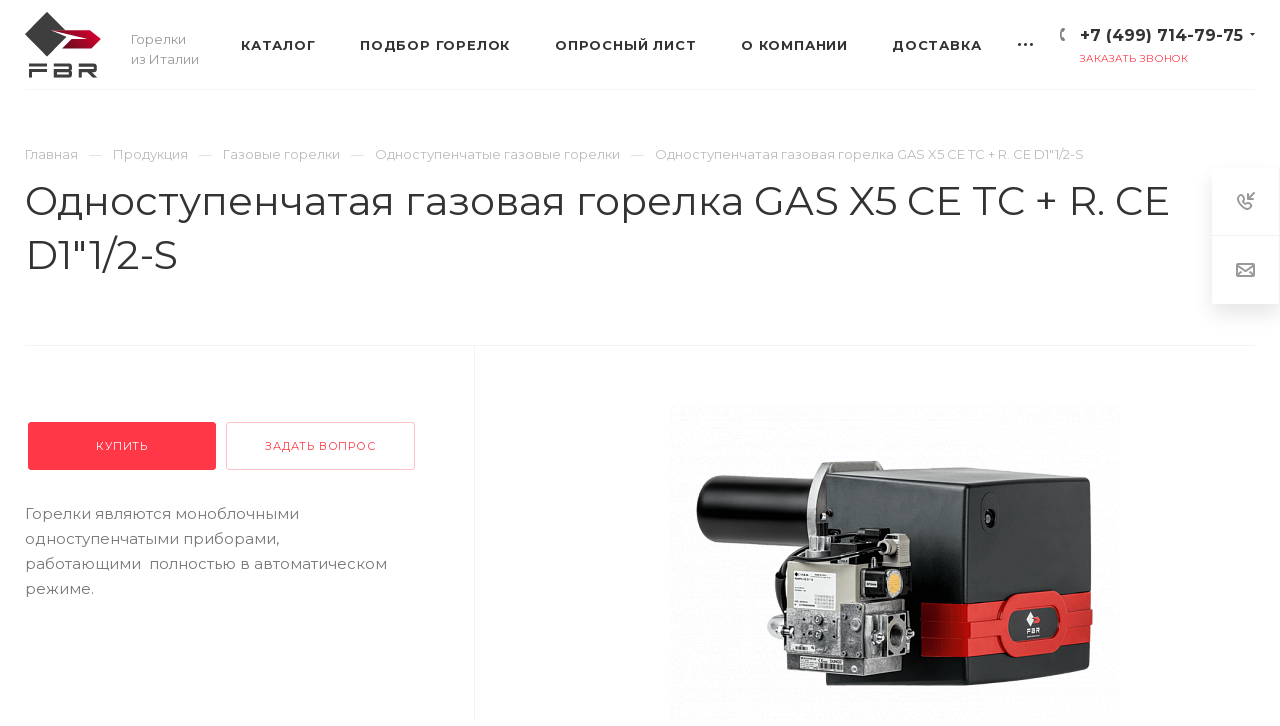

--- FILE ---
content_type: text/html; charset=UTF-8
request_url: https://fbr-burner.ru/product/gorelki-gazovye/odnostupenchatye-gazovye-gorelki/x5-ce-tc-r-ce-d1-1-2-s/
body_size: 26269
content:
<!DOCTYPE html>
<html xmlns="http://www.w3.org/1999/xhtml" xml:lang="ru" lang="ru" class="  ">
	<head>
						<title>Одноступенчатая газовая горелка GAS X5 CE TC + R. CE D1&quot;1/2-S – купить в Москве по цене производителя | Интернет-магазин FBR-BURNER</title>
		<meta name="viewport" content="initial-scale=1.0, width=device-width" />
		<meta name="HandheldFriendly" content="true" />
		<meta name="yes" content="yes" />
		<meta name="apple-mobile-web-app-status-bar-style" content="black" />
		<meta name="SKYPE_TOOLBAR" content="SKYPE_TOOLBAR_PARSER_COMPATIBLE" />
		<meta http-equiv="Content-Type" content="text/html; charset=UTF-8" />
<meta name="keywords" content=""/>
<meta name="description" content="Одноступенчатая газовая горелка GAS X5 CE TC + R. CE D1&amp;quot;1/2-S – купить в интернет-магазине FBR-BURNER. &#127775; Официальный представитель компании F.B.R. Сертификаты соответствия. Гарантия – 1 год. &#128666; Доставка по Москве и в регионы России." />
<link href="https://fonts.googleapis.com/css?family=Montserrat:300italic,400italic,500italic,700italic,400,300,500,700subset=latin,cyrillic-ext"  rel="stylesheet" />
<link href="/bitrix/cache/css/s1/aspro-priority/page_bcb7c3fd0d550bff46160c62f90609b3/page_bcb7c3fd0d550bff46160c62f90609b3_v1.css?1748584584827"  rel="stylesheet" />
<link href="/bitrix/cache/css/s1/aspro-priority/template_61b8bc01b392c8cb692201a6fce89837/template_61b8bc01b392c8cb692201a6fce89837_v1.css?1748590168988889"  data-template-style="true" rel="stylesheet" />
<script>if(!window.BX)window.BX={};if(!window.BX.message)window.BX.message=function(mess){if(typeof mess==='object'){for(let i in mess) {BX.message[i]=mess[i];} return true;}};</script>
<script>(window.BX||top.BX).message({'JS_CORE_LOADING':'Загрузка...','JS_CORE_NO_DATA':'- Нет данных -','JS_CORE_WINDOW_CLOSE':'Закрыть','JS_CORE_WINDOW_EXPAND':'Развернуть','JS_CORE_WINDOW_NARROW':'Свернуть в окно','JS_CORE_WINDOW_SAVE':'Сохранить','JS_CORE_WINDOW_CANCEL':'Отменить','JS_CORE_WINDOW_CONTINUE':'Продолжить','JS_CORE_H':'ч','JS_CORE_M':'м','JS_CORE_S':'с','JSADM_AI_HIDE_EXTRA':'Скрыть лишние','JSADM_AI_ALL_NOTIF':'Показать все','JSADM_AUTH_REQ':'Требуется авторизация!','JS_CORE_WINDOW_AUTH':'Войти','JS_CORE_IMAGE_FULL':'Полный размер'});</script>

<script src="/bitrix/js/main/core/core.min.js?1748583661219752"></script>

<script>BX.setJSList(['/bitrix/js/main/core/core_ajax.js','/bitrix/js/main/core/core_promise.js','/bitrix/js/main/polyfill/promise/js/promise.js','/bitrix/js/main/loadext/loadext.js','/bitrix/js/main/loadext/extension.js','/bitrix/js/main/polyfill/promise/js/promise.js','/bitrix/js/main/polyfill/find/js/find.js','/bitrix/js/main/polyfill/includes/js/includes.js','/bitrix/js/main/polyfill/matches/js/matches.js','/bitrix/js/ui/polyfill/closest/js/closest.js','/bitrix/js/main/polyfill/fill/main.polyfill.fill.js','/bitrix/js/main/polyfill/find/js/find.js','/bitrix/js/main/polyfill/matches/js/matches.js','/bitrix/js/main/polyfill/core/dist/polyfill.bundle.js','/bitrix/js/main/core/core.js','/bitrix/js/main/polyfill/intersectionobserver/js/intersectionobserver.js','/bitrix/js/main/lazyload/dist/lazyload.bundle.js','/bitrix/js/main/polyfill/core/dist/polyfill.bundle.js','/bitrix/js/main/parambag/dist/parambag.bundle.js']);
</script>
<script>(window.BX||top.BX).message({'LANGUAGE_ID':'ru','FORMAT_DATE':'DD.MM.YYYY','FORMAT_DATETIME':'DD.MM.YYYY HH:MI:SS','COOKIE_PREFIX':'BITRIX_SM','SERVER_TZ_OFFSET':'10800','UTF_MODE':'Y','SITE_ID':'s1','SITE_DIR':'/','USER_ID':'','SERVER_TIME':'1768866364','USER_TZ_OFFSET':'0','USER_TZ_AUTO':'Y','bitrix_sessid':'8008d348b6def95cd3c5a7cb3609b255'});</script>


<script  src="/bitrix/cache/js/s1/aspro-priority/kernel_main/kernel_main_v1.js?1748583670154482"></script>
<script src="/bitrix/js/main/jquery/jquery-2.2.4.min.js?174858352385578"></script>
<script src="/bitrix/js/main/ajax.js?161113973235509"></script>
<script>BX.setJSList(['/bitrix/js/main/core/core_fx.js','/bitrix/js/main/session.js','/bitrix/js/main/pageobject/pageobject.js','/bitrix/js/main/core/core_window.js','/bitrix/js/main/date/main.date.js','/bitrix/js/main/core/core_date.js','/bitrix/js/main/utils.js','/bitrix/templates/aspro-priority/js/sly.js','/bitrix/templates/aspro-priority/components/bitrix/news.detail/catalog/script.js','/bitrix/templates/aspro-priority/js/jquery.actual.min.js','/bitrix/templates/aspro-priority/js/browser.js','/bitrix/templates/aspro-priority/js/jquery.fancybox.min.js','/bitrix/templates/aspro-priority/vendor/jquery.easing.js','/bitrix/templates/aspro-priority/vendor/jquery.appear.js','/bitrix/templates/aspro-priority/vendor/jquery.cookie.js','/bitrix/templates/aspro-priority/vendor/bootstrap.js','/bitrix/templates/aspro-priority/vendor/flexslider/jquery.flexslider.min.js','/bitrix/templates/aspro-priority/vendor/owl/js/owl.carousel.min.js','/bitrix/templates/aspro-priority/vendor/jquery.validate.min.js','/bitrix/templates/aspro-priority/vendor/ls.unveilhooks.min.js','/bitrix/templates/aspro-priority/js/jquery.uniform.min.js','/bitrix/templates/aspro-priority/js/jqModal.min.js','/bitrix/templates/aspro-priority/js/jquery.autocomplete.js','/bitrix/templates/aspro-priority/js/jquery-ui.min.js','/bitrix/templates/aspro-priority/js/detectmobilebrowser.js','/bitrix/templates/aspro-priority/js/matchMedia.js','/bitrix/templates/aspro-priority/js/jquery.waypoints.min.js','/bitrix/templates/aspro-priority/js/jquery.counterup.js','/bitrix/templates/aspro-priority/js/jquery.alphanumeric.js','/bitrix/templates/aspro-priority/js/jquery.mobile.custom.touch.min.js','/bitrix/templates/aspro-priority/js/jquery.mousewheel-3.0.6.min.js','/bitrix/templates/aspro-priority/js/jquery.mCustomScrollbar.min.js','/bitrix/templates/aspro-priority/js/jquery.onoff.min.js','/bitrix/templates/aspro-priority/js/jquery.autoresize.min.js','/bitrix/templates/aspro-priority/vendor/lazysizes.min.js','/bitrix/templates/aspro-priority/js/velocity.min.js','/bitrix/templates/aspro-priority/js/scrollTabs.js','/bitrix/templates/aspro-priority/js/general.js','/bitrix/templates/aspro-priority/js/custom.js','/bitrix/templates/aspro-priority/components/bitrix/menu/top/script.js','/bitrix/components/bitrix/search.title/script.js','/bitrix/templates/aspro-priority/components/bitrix/search.title/fixed/script.js','/bitrix/templates/aspro-priority/js/jquery.inputmask.bundle.min.js']);</script>
<script>BX.setCSSList(['/bitrix/templates/aspro-priority/components/bitrix/news/catalog/style.css','/bitrix/templates/aspro-priority/components/bitrix/news.detail/catalog/style.css','/bitrix/templates/aspro-priority/css/fonts/font-awesome/css/font-awesome.min.css','/bitrix/templates/aspro-priority/vendor/flexslider/flexslider.css','/bitrix/templates/aspro-priority/vendor/owl/css/owl.carousel.min.css','/bitrix/templates/aspro-priority/vendor/owl/css/owl.theme.default.min.css','/bitrix/templates/aspro-priority/css/jquery.fancybox.css','/bitrix/templates/aspro-priority/css/theme-elements.css','/bitrix/templates/aspro-priority/css/theme-responsive.css','/bitrix/templates/aspro-priority/css/print.css','/bitrix/templates/aspro-priority/css/animation/animate.min.css','/bitrix/templates/aspro-priority/css/jquery.mCustomScrollbar.min.css','/bitrix/templates/aspro-priority/css/animation/animation_ext.css','/bitrix/templates/aspro-priority/css/jquery.onoff.css','/bitrix/templates/aspro-priority/css/bootstrap.css','/bitrix/templates/aspro-priority/css/h1-normal.css','/bitrix/templates/.default/ajax/ajax.css','/bitrix/templates/aspro-priority/css/width-3.css','/bitrix/templates/aspro-priority/css/font-10.css','/bitrix/templates/aspro-priority/styles.css','/bitrix/templates/aspro-priority/template_styles.css','/bitrix/templates/aspro-priority/css/responsive.css','/bitrix/templates/aspro-priority/themes/CUSTOM_s1/colors.css','/bitrix/templates/aspro-priority/bg_color/light/bgcolors.css','/bitrix/templates/aspro-priority/css/custom.css']);</script>
<script>BX.message({'IN_INDEX_PAGE':' на главной','SAVE_CONFIG':'Сохранить настройки','JS_REQUIRED':'Заполните это поле!','JS_FORMAT':'Неверный формат!','JS_FILE_EXT':'Недопустимое расширение файла!','JS_PASSWORD_COPY':'Пароли не совпадают!','JS_PASSWORD_LENGTH':'Минимум 6 символов!','JS_ERROR':'Неверно заполнено поле!','JS_FILE_SIZE':'Максимальный размер 5мб!','JS_FILE_BUTTON_NAME':'Выберите файл','JS_FILE_DEFAULT':'Прикрепить файл','JS_DATE':'Некорректная дата!','JS_DATETIME':'Некорректная дата/время!','JS_REQUIRED_LICENSES':'Согласитесь с условиями','S_CALLBACK':'Заказать звонок','ERROR_INCLUDE_MODULE_DIGITAL_TITLE':'Ошибка подключения модуля &laquo;Аспро: Digital-компания&raquo;','ERROR_INCLUDE_MODULE_DIGITAL_TEXT':'Ошибка подключения модуля &laquo;Аспро: Digital-компания&raquo;.<br />Пожалуйста установите модуль и повторите попытку','S_SERVICES':'Наши услуги','S_SERVICES_SHORT':'Услуги','S_TO_ALL_SERVICES':'Все услуги','S_CATALOG':'Каталог товаров','S_CATALOG_SHORT':'Каталог','S_TO_ALL_CATALOG':'Весь каталог','S_CATALOG_FAVORITES':'Наши товары','S_CATALOG_FAVORITES_SHORT':'Товары','S_NEWS':'Новости','S_TO_ALL_NEWS':'Все новости','S_COMPANY':'О компании','S_OTHER':'Прочее','S_CONTENT':'Контент','T_JS_ARTICLE':'Артикул: ','T_JS_NAME':'Наименование: ','T_JS_PRICE':'Цена: ','T_JS_QUANTITY':'Количество: ','T_JS_SUMM':'Сумма: ','MORE_TEXT_AJAX':'Загрузить еще','FANCY_CLOSE':'Закрыть','FANCY_NEXT':'Вперед','FANCY_PREV':'Назад','S_ORDER_PRODUCT':'Заказать','CUSTOM_COLOR_CHOOSE':'Выбрать','CUSTOM_COLOR_CANCEL':'Отмена','S_MOBILE_MENU':'Меню','DIGITAL_T_MENU_BACK':'Назад','DIGITAL_T_MENU_CALLBACK':'Обратная связь','DIGITAL_T_MENU_CONTACTS_TITLE':'Будьте на связи','TITLE_BASKET':'В корзине товаров на #SUMM#','BASKET_SUMM':'#SUMM#','EMPTY_BASKET':'пуста','TITLE_BASKET_EMPTY':'Корзина пуста','BASKET':'Корзина','SEARCH_TITLE':'Поиск','SOCIAL_TITLE':'Оставайтесь на связи','LOGIN':'Войти','MY_CABINET':'Мой кабинет','HEADER_SCHEDULE':'Время работы','SEO_TEXT':'SEO описание','COMPANY_IMG':'Картинка компании','COMPANY_TEXT':'Описание компании','JS_RECAPTCHA_ERROR':'Пройдите проверку','JS_PROCESSING_ERROR':'Согласитесь с условиями!','CONFIG_SAVE_SUCCESS':'Настройки сохранены','CONFIG_SAVE_FAIL':'Ошибка сохранения настроек','FILTER_TITLE':'Фильтр','RELOAD_PAGE':'Обновить страницу','REFRESH':'Поменять картинку','RECAPTCHA_TEXT':'Подтвердите, что вы не робот','ASK_QUESTION_BUTTON':'Задайте вопрос','QUESTION_BUTTON':'Задать вопрос','CALLBACK_FORM_BUTTON_TEXT':'Заказать звонок','ASK_QUESTION_FORM_BUTTON_TEXT':'Написать сообщение','ADD_REVIEW_FORM_BUTTON_TEXT':'Оставить отзыв','MAP_FORM_BUTTON_TEXT':'Ближайший офис','METRO_TITLE':'Метро','SCHEDULE_TITLE':'Время работы','PHONE_TITLE':'Телефон','EMAIL_TITLE':'E-mail','TITLE_BUTTON':'Написать сообщение','CITY_CHOISE_TEXT':'Выберите город'})</script>
<link rel="shortcut icon" href="/favicon.ico?1647598179" type="image/x-icon" />
<link rel="apple-touch-icon" sizes="180x180" href="/upload/CPriority/878/87889d47b2ee93f0f08b2b19418284b1.png" />
<meta property="og:description" content="Горелки являются моноблочными одноступенчатыми приборами, работающими  полностью в автоматическом режиме.
" />
<meta property="og:image" content="https://fbr-burner.ru/upload/iblock/fdd/fdd75268a87fdd91f273ae8a829a78fc.png" />
<link rel="image_src" href="https://fbr-burner.ru/upload/iblock/fdd/fdd75268a87fdd91f273ae8a829a78fc.png"  />
<meta property="og:title" content="Одноступенчатая газовая горелка GAS X5 CE TC + R. CE D1&quot;1/2-S – купить в Москве по цене производителя | Интернет-магазин FBR-BURNER" />
<meta property="og:type" content="website" />
<meta property="og:url" content="/product/gorelki-gazovye/odnostupenchatye-gazovye-gorelki/x5-ce-tc-r-ce-d1-1-2-s/" />



<script  src="/bitrix/cache/js/s1/aspro-priority/template_e8631d46bceb6a6f44e841c4e5731613/template_e8631d46bceb6a6f44e841c4e5731613_v1.js?1748584406616090"></script>
<script  src="/bitrix/cache/js/s1/aspro-priority/page_62f75baa35ca375692f80dd2c5b03553/page_62f75baa35ca375692f80dd2c5b03553_v1.js?174858458423254"></script>
<script>var _ba = _ba || []; _ba.push(["aid", "2fc45182d6ff49c47177ac1149c23b89"]); _ba.push(["host", "fbr-burner.ru"]); (function() {var ba = document.createElement("script"); ba.type = "text/javascript"; ba.async = true;ba.src = (document.location.protocol == "https:" ? "https://" : "http://") + "bitrix.info/ba.js";var s = document.getElementsByTagName("script")[0];s.parentNode.insertBefore(ba, s);})();</script>


		        <link href="/bitrix/templates/aspro-priority/css/restyled.css" rel="stylesheet" />
        <script src="/bitrix/templates/aspro-priority/js/restyled.js"></script>
		<script defer src="/bitrix/templates/aspro-priority/js/custom.js"></script>

				

	</head>

		<body class="hide_menu_page wide_page regionality_n mfixed_N mfixed_view_always mheader-v1 footer-v1 fill_bg_ title-v1 with_phones with_decorate wheader_v6 ">
<!-- Yandex.Metrika counter -->
<script data-skip-moving="true">
   (function(m,e,t,r,i,k,a){m[i]=m[i]||function(){(m[i].a=m[i].a||[]).push(arguments)};
   m[i].l=1*new Date();k=e.createElement(t),a=e.getElementsByTagName(t)[0],k.async=1,k.src=r,a.parentNode.insertBefore(k,a)})
   (window, document, "script", "https://mc.yandex.ru/metrika/tag.js", "ym");

   ym(72749281, "init", {
        clickmap:true,
        trackLinks:true,
        accurateTrackBounce:true,
        webvisor:true,
        ecommerce:"dataLayer"
   });
</script>
<noscript><div><img src="https://mc.yandex.ru/watch/72749281" style="position:absolute; left:-9999px;" alt="" /></div></noscript>
<!-- /Yandex.Metrika counter -->
		<div id="panel"></div>
		<script>
		$(document).ready(function(){
			$.ajax({
				url: '/bitrix/templates/aspro-priority/asprobanner.php' + location.search,
				type: 'post',
				success: function(html){
					if(!$('.form_demo-switcher').length){
						$('body').append(html);
					}
				}
			});
		});
		</script>
						<script>
		var arBasketItems = {};
		var arPriorityOptions = ({
			'SITE_DIR' : '/',
			'SITE_ID' : 's1',
			'SITE_TEMPLATE_PATH' : '/bitrix/templates/aspro-priority',
			//'SITE_ADDRESS' : "fbr-burner.ru",
			'SITE_ADDRESS' : "'fbr-burner.ru,fbr-burner.ru'",
			'THEME' : ({
				'THEME_SWITCHER' : 'N',
				'BASE_COLOR' : 'CUSTOM',
				'BASE_COLOR_CUSTOM' : 'ff3746',
				'TOP_MENU' : '',
				'LOGO_IMAGE' : '/upload/CPriority/8fe/8fe2119cf769c66b02b9f32a536aeb2f.svg',
				'LOGO_IMAGE_LIGHT' : '/upload/CPriority/898/8984cb4d7030b9822b7f5f53d9ac099e.svg',
				'TOP_MENU_FIXED' : 'Y',
				'COLORED_LOGO' : 'N',
				'SIDE_MENU' : 'LEFT',
				'SCROLLTOTOP_TYPE' : 'ROUND_COLOR',
				'SCROLLTOTOP_POSITION' : 'PADDING',
				'CAPTCHA_FORM_TYPE' : 'N',
				'PHONE_MASK' : '+7 (999) 999-99-99',
				'VALIDATE_PHONE_MASK' : '^[+][0-9] [(][0-9]{3}[)] [0-9]{3}[-][0-9]{2}[-][0-9]{2}$',
				'DATE_MASK' : 'dd.mm.yyyy',
				'DATE_PLACEHOLDER' : 'дд.мм.гггг',
				'VALIDATE_DATE_MASK' : '^[0-9]{1,2}\.[0-9]{1,2}\.[0-9]{4}$',
				'DATETIME_MASK' : 'dd.mm.yyyy HH:ss',
				'DATETIME_PLACEHOLDER' : 'дд.мм.гггг чч:мм',
				'VALIDATE_DATETIME_MASK' : '^[0-9]{1,2}\.[0-9]{1,2}\.[0-9]{4} [0-9]{1,2}\:[0-9]{1,2}$',
				'VALIDATE_FILE_EXT' : 'png|jpg|jpeg|gif|doc|docx|xls|xlsx|txt|pdf|odt|rtf',
				'SOCIAL_VK' : '',
				'SOCIAL_FACEBOOK' : '',
				'SOCIAL_TWITTER' : '',
				'SOCIAL_YOUTUBE' : '',
				'SOCIAL_ODNOKLASSNIKI' : '',
				'SOCIAL_GOOGLEPLUS' : '',
				'BANNER_WIDTH' : '',
				'TEASERS_INDEX' : 'Y',
				'CATALOG_INDEX' : 'Y',
				'PORTFOLIO_INDEX' : 'N',
				'INSTAGRAMM_INDEX' : 'N',
				'BIGBANNER_ANIMATIONTYPE' : 'SLIDE_HORIZONTAL',
				'BIGBANNER_SLIDESSHOWSPEED' : '5000',
				'BIGBANNER_ANIMATIONSPEED' : '600',
				'PARTNERSBANNER_SLIDESSHOWSPEED' : '5000',
				'PARTNERSBANNER_ANIMATIONSPEED' : '600',
				'ORDER_VIEW' : 'N',
				'ORDER_BASKET_VIEW' : 'HEADER',
				'URL_BASKET_SECTION' : '/cart/',
				'URL_ORDER_SECTION' : '/cart/order/',
				'PAGE_WIDTH' : '3',
				'PAGE_CONTACTS' : '2',
				'HEADER_TYPE' : '6',
				'HEADER_TOP_LINE' : '',
				'HEADER_FIXED' : '2',
				'HEADER_MOBILE' : '1',
				'HEADER_MOBILE_MENU' : '1',
				'HEADER_MOBILE_MENU_SHOW_TYPE' : '',
				'REGIONALITY_SEARCH_ROW' : 'N',
				'TYPE_SEARCH' : 'fixed',
				'PAGE_TITLE' : '1',
				'INDEX_TYPE' : 'index1',
				'FOOTER_TYPE' : '1',
				'FOOTER_TYPE' : '1',
				'PRINT_BUTTON' : 'Y',
				'SHOW_SMARTFILTER' : 'Y',
				'LICENCE_CHECKED' : 'Y',
				'FILTER_VIEW' : 'VERTICAL',
				'YA_GOLAS' : 'Y',
				'YA_COUNTER_ID' : '72749281',
				'USE_FORMS_GOALS' : 'SINGLE',
				'USE_SALE_GOALS' : 'Y',
				'USE_DEBUG_GOALS' : 'N',
				'IS_BASKET_PAGE' : '',
				'IS_ORDER_PAGE' : '',
				'FORM_TYPE' : 'POPUP',
				'INSTAGRAMM_INDEX_TEMPLATE' : '1',
				'COMPACT_FOOTER_MOBILE' : 'Y',
			})
		});
		</script>
		<!--'start_frame_cache_options-block'-->			<script>
				var arBasketItems = [];
			</script>
		<!--'end_frame_cache_options-block'-->				




		


				<div class="cd-modal-bg"></div>
		
		<div class="header_wrap visible-lg visible-md title-v1">
			
<header class="header-v6 canfixed  small-icons" data-change_color="Y">
	<div class="logo_and_menu-row">
		<div class="header_container clearfix">
			<div class="logo-row">
				<div class="row">
					<div class="menu-row">
					<div class="right-icons pull-right">
																															<div class="pull-right">
								<div class="region_phone">
																												<div class="wrap_icon inner-table-block">
											<div class="phone-block">
												<div>		
								<div class="phone with_dropdown">
				<div class="wrap">
					<div>
						<svg class="svg svg-phone mask" width="5" height="13" viewBox="0 0 5 13">
							<path class="cls-phone" d="M785.738,193.457a22.174,22.174,0,0,0,1.136,2.041,0.62,0.62,0,0,1-.144.869l-0.3.3a0.908,0.908,0,0,1-.805.33,4.014,4.014,0,0,1-1.491-.274c-1.2-.679-1.657-2.35-1.9-3.664a13.4,13.4,0,0,1,.024-5.081c0.255-1.316.73-2.991,1.935-3.685a4.025,4.025,0,0,1,1.493-.288,0.888,0.888,0,0,1,.8.322l0.3,0.3a0.634,0.634,0,0,1,.113.875c-0.454.8-.788,1.37-1.132,2.045-0.143.28-.266,0.258-0.557,0.214l-0.468-.072a0.532,0.532,0,0,0-.7.366,8.047,8.047,0,0,0-.023,4.909,0.521,0.521,0,0,0,.7.358l0.468-.075c0.291-.048.4-0.066,0.555,0.207h0Z" transform="translate(-782 -184)"/>
						</svg>
						<a href="tel:+74997147975">+7 (499) 714-79-75</a>
					</div>
				</div>
									<div class="dropdown">
						<div class="wrap">
																							<div class="more_phone">
									<a class="no-decript" rel="nofollow" href="tel:+79774847575">+7 (977) 484-75-75</a>
								</div>
													</div>
					</div>
							</div>
		
				</div>
																								
													<div class="callback_wrap">
														<span class="callback-block animate-load twosmallfont colored" data-event="jqm" data-param-id="57" data-name="callback">Заказать звонок</span>
													</div>
																							</div>
										</div>
																	</div>
							</div>
											</div>
						<div class="logo-block pull-left">
														<div class="logo">
								<a href="/"><img src="/upload/CPriority/8fe/8fe2119cf769c66b02b9f32a536aeb2f.svg" alt="FBR-BURNER" title="FBR-BURNER" /></a>							</div>
                            <div class="slogan">
                                <div class="top-description">
                                    Горелки <br>из Италии                                </div>
                            </div>
						</div>
						
	<div class="menu-only catalog_icons_Y icons_position_ view_type_BLOCK count_menu_full_count_4">
		<nav class="mega-menu sliced">
			<div class="table-menu">
				<div class="marker-nav"></div>
				<table>
					<tr>
																	
																												<td class="menu-item unvisible full_dropdown dropdown  ">
								<div class="wrap">
									<a class="font_xs dark-color dropdown-toggle" href="/product/">
										<span>Каталог</span>
									</a>
																			<span class="tail"></span>
										<ul class="dropdown-menu">
																																			<li class="item clearfix dropdown-submenu ">
																																																								<div class="image wbg">
																<a href="/product/gorelki-gazovye/"><img src="/upload/resize_cache/iblock/cfc/60_60_0/cfc1b1420d6828cbd19df8a6bb93dfd0.jpg" alt="" title="" /></a>
															</div>
																																								<div class="menu_body with_image">
														<a class="dark-color" href="/product/gorelki-gazovye/">Горелки газовые<span class="arrow"><i></i></span></a>
																													<ul class="dropdown-menu">
																
																																
																																		<li class="  active" >
																		<a href="/product/gorelki-gazovye/odnostupenchatye-gazovye-gorelki/">
																			<span>Одноступенчатые</span>
																																					</a>
																																			</li>
																																
																																		<li class="  " >
																		<a href="/product/gorelki-gazovye/dvukhstupenchatye-gazovye-gorelki/">
																			<span>Двухступенчатые</span>
																																					</a>
																																			</li>
																																
																																		<li class="  " >
																		<a href="/product/gorelki-gazovye/progressivnye-plavno-dvukhstupenchatye/">
																			<span>Прогрессивные (плавно‐двухступенчатые)</span>
																																					</a>
																																			</li>
																																
																																		<li class="  " >
																		<a href="/product/gorelki-gazovye/elektronnaya-modulyatsiya-gazovye/">
																			<span>Электронная модуляция</span>
																																					</a>
																																			</li>
																																
																																		<li class="  " >
																		<a href="/product/gorelki-gazovye/promyshlennye-gorelki/">
																			<span>Промышленные</span>
																																					</a>
																																			</li>
																																															</ul>
																											</div>
												</li>
																																			<li class="item clearfix dropdown-submenu ">
																																																								<div class="image wbg">
																<a href="/product/gorelki-dizelnye/"><img src="/upload/resize_cache/iblock/aa7/60_60_0/aa7b37f88aaeea110f7320ee6248de7b.jpg" alt="" title="" /></a>
															</div>
																																								<div class="menu_body with_image">
														<a class="dark-color" href="/product/gorelki-dizelnye/">Горелки дизельные<span class="arrow"><i></i></span></a>
																													<ul class="dropdown-menu">
																
																																
																																		<li class="  " >
																		<a href="/product/gorelki-dizelnye/odnostupenchatye/">
																			<span>Одноступенчатые</span>
																																					</a>
																																			</li>
																																
																																		<li class="  " >
																		<a href="/product/gorelki-dizelnye/dvukhstupenchatye-dizelnye-gorelki/">
																			<span>Двухступенчатые</span>
																																					</a>
																																			</li>
																																
																																		<li class="  " >
																		<a href="/product/gorelki-dizelnye/trekhstupenchatye-dizelnye-gorelki/">
																			<span>Трехступенчатые</span>
																																					</a>
																																			</li>
																																
																																		<li class="  " >
																		<a href="/product/gorelki-dizelnye/progressivnye-plavno-dvukhstupenchatye-dizelnye-gorelki/">
																			<span>Прогрессивные (плавно‐двухступенчатые)</span>
																																					</a>
																																			</li>
																																
																																		<li class="  " >
																		<a href="/product/gorelki-dizelnye/elektronnaya-modulyatsiya/">
																			<span>Электронная модуляция</span>
																																					</a>
																																			</li>
																																
																																		<li class="  " >
																		<a href="/product/gorelki-dizelnye/promyshlennye-dizelnye/">
																			<span>Промышленные</span>
																																					</a>
																																			</li>
																																															</ul>
																											</div>
												</li>
																																			<li class="item clearfix dropdown-submenu ">
																																																								<div class="image wbg">
																<a href="/product/gorelki-kombinirovannye-gaz-dizel/"><img src="/upload/resize_cache/iblock/d18/60_60_0/d18893e54904d685736823e9c8fa0c7e.jpg" alt="" title="" /></a>
															</div>
																																								<div class="menu_body with_image">
														<a class="dark-color" href="/product/gorelki-kombinirovannye-gaz-dizel/">Горелки комбинированные (газ/дизель)<span class="arrow"><i></i></span></a>
																													<ul class="dropdown-menu">
																
																																
																																		<li class="  " >
																		<a href="/product/gorelki-kombinirovannye-gaz-dizel/odnostupenchatye-kombinirovannye-gorelki/">
																			<span>Одноступенчатые</span>
																																					</a>
																																			</li>
																																
																																		<li class="  " >
																		<a href="/product/gorelki-kombinirovannye-gaz-dizel/dvukhstupenchatye-kombinirovannye-gorelki/">
																			<span>Двухступенчатые</span>
																																					</a>
																																			</li>
																																
																																		<li class="  " >
																		<a href="/product/gorelki-kombinirovannye-gaz-dizel/kombinirovannye-progressivnye-plavno-dvukhstupenchatye-moduliruemye-gorelki-gaz-dizel/">
																			<span>Прогрессивные (плавно‐двухступенчатые)</span>
																																					</a>
																																			</li>
																																
																																		<li class="  " >
																		<a href="/product/gorelki-kombinirovannye-gaz-dizel/elektronnaya-modulyatsiya-gaz-dizel/">
																			<span>Электронная модуляция</span>
																																					</a>
																																			</li>
																																
																																		<li class="  " >
																		<a href="/product/gorelki-kombinirovannye-gaz-dizel/promyshlennye-kombinirovannye/">
																			<span>Промышленные</span>
																																					</a>
																																			</li>
																																															</ul>
																											</div>
												</li>
																																			<li class="item clearfix dropdown-submenu ">
																																																								<div class="image wbg">
																<a href="/product/tyazheloe-toplivo-mazut-neft/"><img src="/upload/resize_cache/iblock/be9/60_60_0/be9ffb121766f8b5e9a9508a9266e95d.png" alt="" title="" /></a>
															</div>
																																								<div class="menu_body with_image">
														<a class="dark-color" href="/product/tyazheloe-toplivo-mazut-neft/">Тяжелое топливо (мазут, нефть)<span class="arrow"><i></i></span></a>
																													<ul class="dropdown-menu">
																
																																
																																		<li class="  " >
																		<a href="/product/tyazheloe-toplivo-mazut-neft/odnostupenchatye-mazut/">
																			<span>Одноступенчатые</span>
																																					</a>
																																			</li>
																																
																																		<li class="  " >
																		<a href="/product/tyazheloe-toplivo-mazut-neft/dvukhstupenchatye-mazut/">
																			<span>Двухступенчатые</span>
																																					</a>
																																			</li>
																																
																																		<li class="  " >
																		<a href="/product/tyazheloe-toplivo-mazut-neft/trekhstupenchatye-mazut/">
																			<span>Трехступенчатые</span>
																																					</a>
																																			</li>
																																
																																		<li class="  " >
																		<a href="/product/tyazheloe-toplivo-mazut-neft/progressivnye-i-moduliruyushchie/">
																			<span>Прогрессивные и модулирующие</span>
																																					</a>
																																			</li>
																																
																																		<li class="  " >
																		<a href="/product/tyazheloe-toplivo-mazut-neft/promyshlennye-mazut/">
																			<span>Промышленные</span>
																																					</a>
																																			</li>
																																															</ul>
																											</div>
												</li>
																																			<li class="item clearfix dropdown-submenu ">
																																																								<div class="image wbg">
																<a href="/product/gorelki-kombinirovannye-gaz-tyazheloe-toplivo/"><img src="/upload/resize_cache/iblock/961/60_60_0/9614cf48fb07741edf20c4f296e767d3.png" alt="" title="" /></a>
															</div>
																																								<div class="menu_body with_image">
														<a class="dark-color" href="/product/gorelki-kombinirovannye-gaz-tyazheloe-toplivo/">Горелки комбинированные (газ, тяжелое топливо)<span class="arrow"><i></i></span></a>
																													<ul class="dropdown-menu">
																
																																
																																		<li class="  " >
																		<a href="/product/gorelki-kombinirovannye-gaz-tyazheloe-toplivo/progressivnye-kombinirovannye/">
																			<span>Прогрессивные</span>
																																					</a>
																																			</li>
																																
																																		<li class="  " >
																		<a href="/product/gorelki-kombinirovannye-gaz-tyazheloe-toplivo/promyshlennye-kombinirovannye-toplivo/">
																			<span>Промышленные</span>
																																					</a>
																																			</li>
																																															</ul>
																											</div>
												</li>
																																			<li class="item clearfix dropdown-submenu ">
																																																								<div class="image wbg">
																<a href="/product/gorelki-dlya-khlebopekarnykh-pechey-insineratorov/"><img src="/upload/resize_cache/iblock/31a/60_60_0/31a6428c837722eb419a92d708b4f9b1.png" alt="" title="" /></a>
															</div>
																																								<div class="menu_body with_image">
														<a class="dark-color" href="/product/gorelki-dlya-khlebopekarnykh-pechey-insineratorov/">Горелки для хлебопекарных печей/инсинераторов<span class="arrow"><i></i></span></a>
																													<ul class="dropdown-menu">
																
																																
																																		<li class="  " >
																		<a href="/product/gorelki-dlya-khlebopekarnykh-pechey-insineratorov/odnostupenchatye-prirodnyy-gaz/">
																			<span>Одноступенчатые (природный газ)</span>
																																					</a>
																																			</li>
																																
																																		<li class="  " >
																		<a href="/product/gorelki-dlya-khlebopekarnykh-pechey-insineratorov/odnostupenchatye-dizelnoe-toplivo/">
																			<span>Одноступенчатые (дизельное топливо)</span>
																																					</a>
																																			</li>
																																															</ul>
																											</div>
												</li>
																					</ul>
																	</div>
							</td>
																		
																												<td class="menu-item unvisible normal_dropdown   ">
								<div class="wrap">
									<a class="font_xs dark-color" href="/podbor/">
										<span>Подбор горелок</span>
									</a>
																	</div>
							</td>
																		
																												<td class="menu-item unvisible normal_dropdown   ">
								<div class="wrap">
									<a class="font_xs dark-color" href="/questionnaire/">
										<span>Опросный лист</span>
									</a>
																	</div>
							</td>
																		
																												<td class="menu-item unvisible normal_dropdown dropdown  ">
								<div class="wrap">
									<a class="font_xs dark-color dropdown-toggle" href="/company/">
										<span>О компании</span>
									</a>
																			<span class="tail"></span>
										<ul class="dropdown-menu">
																																			<li class="item clearfix  ">
																																																																			<div class="menu_body">
														<a class="dark-color" href="/company/requisites/">Реквизиты</a>
																											</div>
												</li>
																					</ul>
																	</div>
							</td>
																		
																												<td class="menu-item unvisible normal_dropdown   ">
								<div class="wrap">
									<a class="font_xs dark-color" href="/delivery/">
										<span>Доставка</span>
									</a>
																	</div>
							</td>
																		
																												<td class="menu-item unvisible normal_dropdown    last_item">
								<div class="wrap">
									<a class="font_xs dark-color" href="/contacts/">
										<span>Контакты</span>
									</a>
																	</div>
							</td>
													
						<td class="dropdown normal_dropdown js-dropdown nosave unvisible">
							<div class="wrap">
								<a class="dropdown-toggle more-items" href="#"></a>
								<span class="tail"></span>
								<ul class="dropdown-menu"></ul>
							</div>
						</td>
					</tr>
				</table>
			</div>
		</nav>
	</div>


					</div>
				</div>
			</div>
		</div>	</div>
	<div class="line-row visible-xs"></div>
</header>		</div>

		
					<div id="headerfixed">
				
<div class="maxwidth-theme">
	<div class="logo-row v2 fixed_row_6">
		<div class="row">
			<div class="logo-block col-md-2">
								<div class="logo">
					<a href="/"><img src="/upload/CPriority/8fe/8fe2119cf769c66b02b9f32a536aeb2f.svg" alt="FBR-BURNER" title="FBR-BURNER" /></a>				</div>
			</div>
			<div class="col-md-8 menu-block navs js-nav">
								<!--noindex--><script>document.write(decodeURIComponent(escape(atob('[base64]/[base64]/RgNC+0LPRgNC10YHRgdC40LLQvdGL0LUgKNC/0LvQsNCy0L3QvuKAkNC00LLRg9GF0YHRgtGD0L/[base64]/[base64]/[base64]/RgNC+0LPRgNC10YHRgdC40LLQvdGL0LUgKNC/0LvQsNCy0L3QvuKAkNC00LLRg9GF0YHRgtGD0L/[base64]/[base64]/[base64]/[base64]/[base64]/[base64]/[base64]/[base64]/[base64]/[base64]/0LXQutCw0YDQvdGL0YUg0L/QtdGH0LXQuS/[base64]/[base64]/[base64]/[base64]'))))</script><!--/noindex-->
			</div>
			<div class="right_wrap col-md-2 pull-right">
				<div class="right-icons">
															<div class="pull-right">
						<div class="wrap_icon">
									<button class="top-btn inline-search-show">
			<svg class="svg svg-search" width="17" height="17" viewBox="0 0 17 17" aria-hidden="true">
  <path class="cls-1" d="M16.709,16.719a1,1,0,0,1-1.412,0l-3.256-3.287A7.475,7.475,0,1,1,15,7.5a7.433,7.433,0,0,1-1.549,4.518l3.258,3.289A1,1,0,0,1,16.709,16.719ZM7.5,2A5.5,5.5,0,1,0,13,7.5,5.5,5.5,0,0,0,7.5,2Z"></path>
</svg>			<span class="title"></span>
		</button>
								</div>
					</div>
				</div>
			</div>
		</div>
	</div>
</div>			</div>
		
		<div id="mobileheader" class="visible-xs visible-sm">
			
<div class="mobileheader-v1">
			<div class="burger pull-left">
			<svg class="svg svg-burger" width="16" height="12" viewBox="0 0 16 12">
  <path data-name="Rounded Rectangle 81 copy 4" class="cls-1" d="M872,958h-8a1,1,0,0,1-1-1h0a1,1,0,0,1,1-1h8a1,1,0,0,1,1,1h0A1,1,0,0,1,872,958Zm6-5H864a1,1,0,0,1,0-2h14A1,1,0,0,1,878,953Zm0-5H864a1,1,0,0,1,0-2h14A1,1,0,0,1,878,948Z" transform="translate(-863 -946)"></path>
</svg>			<svg class="svg svg-close" width="14" height="14" viewBox="0 0 14 14">
  <path data-name="Rounded Rectangle 568 copy 16" class="cls-1" d="M1009.4,953l5.32,5.315a0.987,0.987,0,0,1,0,1.4,1,1,0,0,1-1.41,0L1008,954.4l-5.32,5.315a0.991,0.991,0,0,1-1.4-1.4L1006.6,953l-5.32-5.315a0.991,0.991,0,0,1,1.4-1.4l5.32,5.315,5.31-5.315a1,1,0,0,1,1.41,0,0.987,0.987,0,0,1,0,1.4Z" transform="translate(-1001 -946)"></path>
</svg>		</div>
			<div class="logo-block pull-left">
		<div class="logo">
			<a href="/"><img src="/upload/CPriority/8fe/8fe2119cf769c66b02b9f32a536aeb2f.svg" alt="FBR-BURNER" title="FBR-BURNER" /></a>		</div>
	</div>
	<div class="right-icons pull-right">
		<div class="pull-right">
			<div class="wrap_icon wrap_basket">
							</div>
		</div>
	
		<div class="pull-right">
			<div class="wrap_icon">
						<button class="top-btn inline-search-show">
			<svg class="svg svg-search" width="17" height="17" viewBox="0 0 17 17" aria-hidden="true">
  <path class="cls-1" d="M16.709,16.719a1,1,0,0,1-1.412,0l-3.256-3.287A7.475,7.475,0,1,1,15,7.5a7.433,7.433,0,0,1-1.549,4.518l3.258,3.289A1,1,0,0,1,16.709,16.719ZM7.5,2A5.5,5.5,0,1,0,13,7.5,5.5,5.5,0,0,0,7.5,2Z"></path>
</svg>			<span class="title"></span>
		</button>
					</div>
		</div>	

		<div class="pull-right">
			<div class="wrap_icon wrap_phones">
									<!-- noindex -->
			<svg width="15" height="20" viewBox="0 0 15 20" fill="none" xmlns="http://www.w3.org/2000/svg">
<path fill-rule="evenodd" clip-rule="evenodd" d="M10.3667 12.4115C11.2093 13.0657 12.0844 13.6747 12.9883 14.2359C13.0877 14.2876 13.1764 14.3587 13.2493 14.4451C13.3221 14.5314 13.3776 14.6313 13.4126 14.7388C13.4476 14.8464 13.4613 14.9594 13.453 15.0713C13.4446 15.1832 13.4144 15.2918 13.364 15.3906L13.1931 15.9412C13.1531 16.1434 13.0634 16.3308 12.9324 16.4862C12.8013 16.6416 12.6331 16.7599 12.4433 16.8303C11.8341 17.1467 11.1683 17.3407 10.4818 17.4017C8.63761 17.2874 7.04597 15.511 5.94032 14.0416C4.50305 12.1752 3.43407 10.0479 2.79428 7.78094C2.27107 6.00991 1.79898 3.65938 2.79911 2.08043C3.25028 1.55761 3.79665 1.1288 4.40941 0.816634C4.5762 0.702337 4.77008 0.634175 4.97244 0.618684C5.1748 0.603193 5.37895 0.64087 5.56535 0.728131L6.1107 0.915363C6.32667 0.966667 6.51707 1.09974 6.64289 1.28724C6.76872 1.47474 6.82039 1.70243 6.78726 1.92358C6.73724 3.18598 6.69891 4.08681 6.71416 5.12281C6.70979 5.55799 6.55275 5.60365 6.17912 5.72516C5.93484 5.80579 5.76658 5.85866 5.57317 5.92122C5.47396 5.93229 5.37857 5.96435 5.29314 6.01534C5.2077 6.06632 5.13411 6.13509 5.07698 6.21732C5.01985 6.29955 4.98049 6.3934 4.96137 6.4929C4.94225 6.5924 4.94382 6.69534 4.96595 6.7952C5.16314 7.92443 5.52257 9.02182 6.03263 10.0518C6.54994 11.0758 7.21506 12.0178 8.00531 12.8456C8.07097 12.9226 8.15163 12.9849 8.24202 13.0283C8.33241 13.0717 8.43039 13.0952 8.52943 13.0972C8.62846 13.0992 8.72637 13.0796 8.81643 13.0399C8.90648 13.0001 8.9866 12.9412 9.05165 12.8668L9.56601 12.4899C9.88287 12.2564 10.0142 12.1604 10.3636 12.4053L10.3667 12.4115Z" fill="#333333"/>
</svg>
			<div id="mobilePhone" class="dropdown-mobile-phone">
				<div class="wrap">
					<div class="more_phone title">
						<span class="no-decript ">
							Телефоны							<svg id="Close.svg" xmlns="http://www.w3.org/2000/svg" width="16" height="16" viewBox="0 0 16 16">
  <defs>
    <style>
      .cls-1 {
        fill: #222;
        fill-rule: evenodd;
      }
    </style>
  </defs>
  <path id="Rounded_Rectangle_114_copy_3" data-name="Rounded Rectangle 114 copy 3" class="cls-1" d="M334.411,138l6.3,6.3a1,1,0,0,1,0,1.414,0.992,0.992,0,0,1-1.408,0l-6.3-6.306-6.3,6.306a1,1,0,0,1-1.409-1.414l6.3-6.3-6.293-6.3a1,1,0,0,1,1.409-1.414l6.3,6.3,6.3-6.3A1,1,0,0,1,340.7,131.7Z" transform="translate(-325 -130)"/>
</svg>
						</span>
					</div>
																	<div class="more_phone">
						    <a class="dark-color no-decript" rel="nofollow" href="tel:+74997147975">+7 (499) 714-79-75</a>
						</div>
																	<div class="more_phone">
						    <a class="dark-color no-decript" rel="nofollow" href="tel:+79774847575">+7 (977) 484-75-75</a>
						</div>
																<div class="callback_wrap">
							<span class="callback-block font_upper colored" data-event="jqm" data-param-id="57" data-name="callback">Заказать звонок</span>
						</div>
					
				</div>
			</div>
			<!-- /noindex -->
							</div>
		</div>	
	</div>
</div>			<div id="mobilemenu" class="leftside LIGHT">
				
<div class="mobilemenu-v1 scroller menu_open_v_1">
	<div class="wrap">
		<div class="wrapper_rel">
							<svg class="svg svg-close" width="14" height="14" viewBox="0 0 14 14">
  <path data-name="Rounded Rectangle 568 copy 16" class="cls-1" d="M1009.4,953l5.32,5.315a0.987,0.987,0,0,1,0,1.4,1,1,0,0,1-1.41,0L1008,954.4l-5.32,5.315a0.991,0.991,0,0,1-1.4-1.4L1006.6,953l-5.32-5.315a0.991,0.991,0,0,1,1.4-1.4l5.32,5.315,5.31-5.315a1,1,0,0,1,1.41,0,0.987,0.987,0,0,1,0,1.4Z" transform="translate(-1001 -946)"></path>
</svg>
				<div class="logo-wrapper">
					<div class="logo">
						<a href="/"><img src="/upload/CPriority/8fe/8fe2119cf769c66b02b9f32a536aeb2f.svg" alt="FBR-BURNER" title="FBR-BURNER" /></a>					</div>
				</div>
			
			
			
			<!--noindex--><script>document.write(decodeURIComponent(escape(atob('[base64]/[base64]/[base64]/RgNC+0LPRgNC10YHRgdC40LLQvdGL0LUgKNC/0LvQsNCy0L3QvuKAkNC00LLRg9GF0YHRgtGD0L/QtdC90YfQsNGC0YvQtSkiPgoJCQkJCQkJCQkJCQkJCTxzcGFuPtCf0YDQvtCz0YDQtdGB0YHQuNCy0L3Ri9C1ICjQv9C70LDQstC90L7igJDQtNCy0YPRhdGB0YLRg9C/[base64]/[base64]/[base64]/0LXQvdGH0LDRgtGL0LUiPgoJCQkJCQkJCQkJCQkJCTxzcGFuPtCi0YDQtdGF0YHRgtGD0L/[base64]/0LXQvdGH0LDRgtGL0LUpIj4KCQkJCQkJCQkJCQkJCQk8c3Bhbj7Qn9GA0L7Qs9GA0LXRgdGB0LjQstC90YvQtSAo0L/[base64]/[base64]/[base64]/[base64]/0LXQvdGH0LDRgtGL0LUiPgoJCQkJCQkJCQkJCQkJCTxzcGFuPtCU0LLRg9GF0YHRgtGD0L/[base64]/RgNC+0LPRgNC10YHRgdC40LLQvdGL0LUgKNC/0LvQsNCy0L3QvuKAkNC00LLRg9GF0YHRgtGD0L/QtdC90YfQsNGC0YvQtSkiPgoJCQkJCQkJCQkJCQkJCTxzcGFuPtCf0YDQvtCz0YDQtdGB0YHQuNCy0L3Ri9C1ICjQv9C70LDQstC90L7igJDQtNCy0YPRhdGB0YLRg9C/[base64]/[base64]/[base64]/Qu9C40LLQviAo0LzQsNC30YPRgiwg0L3QtdGE0YLRjCkiPgoJCQkJCQkJCQkJPHNwYW4+0KLRj9C20LXQu9C+0LUg0YLQvtC/[base64]/[base64]/0LXQvdGH0LDRgtGL0LUiPgoJCQkJCQkJCQkJCQkJCTxzcGFuPtCe0LTQvdC+0YHRgtGD0L/[base64]/0LXQvdGH0LDRgtGL0LUiPgoJCQkJCQkJCQkJCQkJCTxzcGFuPtCU0LLRg9GF0YHRgtGD0L/[base64]/0LXQvdGH0LDRgtGL0LUiPgoJCQkJCQkJCQkJCQkJCTxzcGFuPtCi0YDQtdGF0YHRgtGD0L/[base64]/[base64]/0LvQuNCy0L4pIj4KCQkJCQkJCQkJCTxzcGFuPtCT0L7RgNC10LvQutC4INC60L7QvNCx0LjQvdC40YDQvtCy0LDQvdC90YvQtSAo0LPQsNC3LCDRgtGP0LbQtdC70L7QtSDRgtC+0L/[base64]/[base64]/[base64]/0LXQutCw0YDQvdGL0YUg0L/QtdGH0LXQuS/QuNC90YHQuNC90LXRgNCw0YLQvtGA0L7QsiI+CgkJCQkJCQkJCQk8c3Bhbj7Qk9C+0YDQtdC70LrQuCDQtNC70Y8g0YXQu9C10LHQvtC/0LXQutCw0YDQvdGL0YUg0L/QtdGH0LXQuS/[base64]/[base64]/QtdC90YfQsNGC0YvQtSAo0L/RgNC40YDQvtC00L3Ri9C5INCz0LDQtykiPgoJCQkJCQkJCQkJCQkJCTxzcGFuPtCe0LTQvdC+0YHRgtGD0L/QtdC90YfQsNGC0YvQtSAo0L/[base64]/QtdC90YfQsNGC0YvQtSAo0LTQuNC30LXQu9GM0L3QvtC1INGC0L7Qv9C70LjQstC+KSI+CgkJCQkJCQkJCQkJCQkJPHNwYW4+0J7QtNC90L7RgdGC0YPQv9C10L3Rh9Cw0YLRi9C1ICjQtNC40LfQtdC70YzQvdC+0LUg0YLQvtC/[base64]/QvtC00LHQvtGAINCz0L7RgNC10LvQvtC6Ij4KCQkJCQkJPHNwYW4+0J/QvtC00LHQvtGAINCz0L7RgNC10LvQvtC6PC9zcGFuPgoJCQkJCQkJCQkJCTwvYT4KCQkJCQkJCQkJPC9saT4KCQkJCQkJCQkJCQkJCQkJPGxpPgoJCQkJCTxhIGNsYXNzPSJkYXJrLWNvbG9yIiBocmVmPSIvcXVlc3Rpb25uYWlyZS8iIHRpdGxlPSLQntC/[base64]/[base64]'))))</script><!--/noindex-->
			<div class="actions ">
							</div>
					<div class="contacts">

							
				
				<div class="phones">
					<ul>
						<li>
							<a href="tel:+74997147975" class="dark-color parent">
								<i class="svg svg-phone"></i>
								<span>+7 (499) 714-79-75</span>
																	<span class="arrow">
										<svg class="svg svg_triangle_right" xmlns="http://www.w3.org/2000/svg" width="3" height="5" viewBox="0 0 3 5">
										  <path data-name="Rectangle 323 copy 9" class="cls-1" d="M960,958v-5l3,2.514Z" transform="translate(-960 -953)"/>
										</svg>
									</span>
															</a>
															<ul class="dropdown">
									<li>
										<svg class="svg svg-close" width="14" height="14" viewBox="0 0 14 14">
										  <path data-name="Rounded Rectangle 568 copy 16" class="cls-1" d="M1009.4,953l5.32,5.315a0.987,0.987,0,0,1,0,1.4,1,1,0,0,1-1.41,0L1008,954.4l-5.32,5.315a0.991,0.991,0,0,1-1.4-1.4L1006.6,953l-5.32-5.315a0.991,0.991,0,0,1,1.4-1.4l5.32,5.315,5.31-5.315a1,1,0,0,1,1.41,0,0.987,0.987,0,0,1,0,1.4Z" transform="translate(-1001 -946)"/>
										</svg>
									</li>

									<li class="menu_back">
										<a href="" class="dark-color" rel="nofollow">
											<svg class="svg svg-back" width="16" height="12" viewBox="0 0 16 12">
												<path data-name="Rounded Rectangle 804" d="M998,953H986.4l3.313,3.286a1,1,0,0,1,0,1.414,0.99,0.99,0,0,1-1.407,0l-5.034-4.993a1,1,0,0,1,0-1.414l5.034-5.024a0.992,0.992,0,0,1,1.407,0,1.006,1.006,0,0,1,0,1.415L986.384,951H998A1,1,0,0,1,998,953Z" transform="translate(-983 -946)"/>
											</svg>
											Назад										</a>
									</li>
																													<li>
											<a class="no-decript" rel="nofollow" href="tel:+74997147975">+7 (499) 714-79-75</a>
										</li>
																													<li>
											<a class="no-decript" rel="nofollow" href="tel:+79774847575">+7 (977) 484-75-75</a>
										</li>
																		<li><span class="callback font_upper colored" data-event="jqm" data-param-id="57" data-name="callback">Заказать звонок</span></li>
								</ul>
													</li>
					</ul>
				</div>

				
			
			
							<div class="email">
					<i class="svg svg-email"></i>
					<a href="mailto:info@fbr-burner.ru"><span>info@fbr-burner.ru</span></a>				</div>
			
							<div class="address">
					<i class="svg svg-address"></i>
					115211, г. Москва, ул. Борисовские пруды, д. 1, стр. 7				</div>
			
			
		</div>
					<div class="social-block">
				<div class="social-icons">
		<!-- noindex -->
	<ul>
																									</ul>
	<!-- /noindex -->
</div>			</div>
		</div>
	</div>
</div>			</div>
		</div>

		

		<div class="body  hover_">
			<div class="body_media"></div>

			<div role="main" class="main banner-">
				
																<!--title_content-->
						
<section class="page-top maxwidth-theme ">	
	<div class="row">
		<div class="col-md-12">
			<ul class="breadcrumb" id="navigation" itemscope itemtype="http://schema.org/BreadcrumbList"><li itemprop="itemListElement" itemscope itemtype="http://schema.org/ListItem" id="bx_breadcrumb_0"><a href="/" title="Главная" itemprop="item"><span itemprop="name">Главная</span></a><meta itemprop="position" content="1" /></li><li itemprop="itemListElement" itemscope itemtype="http://schema.org/ListItem" id="bx_breadcrumb_1"><a href="/product/" title="Продукция" itemprop="item"><span itemprop="name">Продукция</span></a><meta itemprop="position" content="2" /></li><li itemprop="itemListElement" itemscope itemtype="http://schema.org/ListItem" id="bx_breadcrumb_2"><a href="/product/gorelki-gazovye/" title="Газовые горелки" itemprop="item"><span itemprop="name">Газовые горелки</span></a><meta itemprop="position" content="3" /></li><li itemprop="itemListElement" itemscope itemtype="http://schema.org/ListItem" id="bx_breadcrumb_3"><a href="/product/gorelki-gazovye/odnostupenchatye-gazovye-gorelki/" title="Одноступенчатые газовые горелки" itemprop="item"><span itemprop="name">Одноступенчатые газовые горелки</span></a><meta itemprop="position" content="4" /></li><li itemprop="itemListElement" itemscope itemtype="http://schema.org/ListItem" id="bx_breadcrumb_4" class="active"><link href="#bx_breadcrumb_4" itemprop="item" /><span><span itemprop="name">Одноступенчатая газовая горелка GAS X5 CE TC + R. CE D1&quot;1/2-S</span></span><meta itemprop="position" content="5" /></li></ul>			<div class="page-top-main">
				<h1 id="pagetitle">Одноступенчатая газовая горелка GAS X5 CE TC + R. CE D1&quot;1/2-S</h1>
			</div>
		</div>
	</div>
</section>						<!--end-title_content-->
					
									
				<div class="container ">
														<div class="maxwidth-theme">
			</div>
	<div class="catalog detail fixed_wrapper" >
					<div class="share top ">
				<div class="shares-block">
					<svg class="svg svg-share" id="share.svg" xmlns="http://www.w3.org/2000/svg" width="14" height="16" viewBox="0 0 14 16"><path id="Ellipse_223_copy_8" data-name="Ellipse 223 copy 8" class="cls-1" d="M1613,203a2.967,2.967,0,0,1-1.86-.661l-3.22,2.01a2.689,2.689,0,0,1,0,1.3l3.22,2.01A2.961,2.961,0,0,1,1613,207a3,3,0,1,1-3,3,3.47,3.47,0,0,1,.07-0.651l-3.21-2.01a3,3,0,1,1,0-4.678l3.21-2.01A3.472,3.472,0,0,1,1610,200,3,3,0,1,1,1613,203Zm0,8a1,1,0,1,0-1-1A1,1,0,0,0,1613,211Zm-8-7a1,1,0,1,0,1,1A1,1,0,0,0,1605,204Zm8-5a1,1,0,1,0,1,1A1,1,0,0,0,1613,199Z" transform="translate(-1602 -197)"/></svg>
					<script src="//yastatic.net/share2/share.js" async="async"></script>
					<div class="ya-share2" data-services="vkontakte,facebook,twitter,viber,whatsapp,odnoklassniki,moimir"></div>
				</div>
			</div>
			<style>h1{padding-right:300px;}</style>
			<script>
				$('h1').addClass('shares');
				$(document).ready(function(){
					if($('a.rss').length)
						$('a.rss').after($('.share.top'));
					else
						$('h1').before($('.share.top'));
					$('.share.top').show();
				})
			</script>
											
<div class="item_wrap " data-id="593">
					<div class="head">
		<div class="maxwidth-theme">
			<div class="row">
				<div class="item col-md-4 col-sm-6">
					<div class="info wpadding" >
												<!--'start_frame_cache_info'-->												<div class="bottom-wrapper">
																																												<div class="wrapper-block-btn order">
																			<div class="wrapper">
											<span class="btn btn-default animate-load" data-event="jqm" data-param-id="53" data-name="order_product" data-autoload-product="Одноступенчатая газовая горелка GAS X5 CE TC + R. CE D1&amp;quot;1/2-S">Купить</span>
										</div>
																												<div class="wrapper">
											<span class="btn btn-default wide-block animate-load btn-transparent" data-event="jqm" data-param-id="56" data-autoload-need_product="Одноступенчатая газовая горелка GAS X5 CE TC + R. CE D1&amp;quot;1/2-S" data-name="question"><span>Задать вопрос</span></span>
										</div>
																	</div>
													</div>
																			<div class="previewtext" >
																									<p>Горелки являются моноблочными одноступенчатыми приборами, работающими&nbsp;&nbsp;полностью в автоматическом режиме.<br />
</p>
															</div>
												<!--'end_frame_cache_info'-->					</div>
											<div class="link-block-more">
							<span class="font_upper dark-color">Подробнее</span>
						</div>
									</div>
									<div class="item col-md-8 col-sm-6">
						<div class="galery">
							<div class="inner zomm_wrapper-block">
																<div class="flexslider dark-nav" data-slice="Y" id="slider" data-plugin-options='{"animation": "slide", "directionNav": true, "controlNav" :false, "animationLoop": true, "slideshow": false, "counts": [1, 1, 1], "sync": ".detail .galery #carousel", "useCSS": false}'>
									<ul class="slides items">
																																												<li class="item" data-slice-params='{"lineheight": -3}'>
													<a href="/upload/iblock/9aa/9aa5cb60a93fa855bdd6bf4beaeb140e.png" target="_blank" title="Одноступенчатая газовая горелка GAS X5 CE TC + R. CE D1&quot;1/2-S" class="fancybox" data-fancybox-group="gallery">
														<img src="/upload/resize_cache/iblock/9aa/450_450_1/9aa5cb60a93fa855bdd6bf4beaeb140e.png" class="img-responsive inline" title="Одноступенчатая газовая горелка GAS X5 CE TC + R. CE D1&quot;1/2-S" alt="Одноступенчатая газовая горелка GAS X5 CE TC + R. CE D1&quot;1/2-S"  />
														<span class="zoom">
															<svg width="16" height="16" viewBox="0 0 16 16">
	<path d="M588,203h-3v-2h3v-3h2v3A2,2,0,0,1,588,203Zm0-14h-3v-2h3a2,2,0,0,1,2,2v3h-2v-3Zm-2,3v6a1,1,0,0,1-1,1h-6a1,1,0,0,1-1-1v-6a1,1,0,0,1,1-1h6A1,1,0,0,1,586,192Zm-2,1h-4v4h4v-4Zm-8-1h-2v-3a2,2,0,0,1,2-2h3v2h-3v3Zm0,9h3v2h-3a2,2,0,0,1-2-2v-3h2v3Z" transform="translate(-574 -187)"/>
</svg>														</span>
													</a>
												</li>
																														</ul>
									<div class="overlay_form"><div class="loader"><div class="duo duo1"><div class="dot dot-a"></div><div class="dot dot-b"></div></div><div class="duo duo2"><div class="dot dot-a"></div><div class="dot dot-b"></div></div></div></div>
								</div>
							</div>
													</div>
					</div>
							</div>
		</div>
	</div>
</div>
<div class="maxwidth-theme">
	<div class="row">
		<div class="detail_right_block col-md-3 pull-right">
						<div class="ask_a_question_wrapper">
				<div class="fixed_block_fix"></div>
				<div class="ask_a_question border shadow">
					<div class="inner">
						<div class="text-block">
							<p class="introtext">Нужна консультация?</p>
<p>Наши специалисты ответят на любой интересующий вопрос</p>						</div>
					</div>
					<div class="outer">
						<span class="font_upper animate-load" data-event="jqm" data-param-id="56" data-autoload-need_product="Одноступенчатая газовая горелка GAS X5 CE TC + R. CE D1&amp;quot;1/2-S" data-name="question">Задать вопрос</span>
					</div>
				</div>
			</div>
		</div>

		<div class="detail_left_block col-md-9">
							<div class="drag_block tab">
																																	<div class="tabs">
																	<ul class="nav nav-tabs font_upper_md">
																																																																			<li class="shadow border active"><a href="#desc" data-toggle="tab">Описание</a></li>
																																																																																																				                                            																																																																																																																																																																																											                                            																																																																																																																																																																																											                                            																																																																																																																																																																																											                                            																																																																																																																																																																				                                            																																																																																																																																																																																											                                                                                                                                                <li class="shadow border "><a href="#tech" data-toggle="tab">Характеристики</a></li>
                                                                                            																																																																																																																																																																				                                            																																				<li class="shadow border "><a href="#docs" data-toggle="tab">Документы</a></li>
																																																																																																																																																																																                                            																																																																																																	</ul>
																<div class="tab-content">
																																																																									<div class="tab-pane active" id="desc">
													<div class="title-tab-heading border shadow visible-xs">Описание<span class="arrow_open"></span></div>
													<div class="content" >
																												<p>
	 Газовые горелки GAS X5 CE TC + R. CE D1"1/2-S с рабочим диапазоном от 151 кВт до 349 кВт c литым алюминиевым корпусом и звукоизолированным защитным кожухом оптимально перекрывают потребность рынка в малых мощностях в том числе для установки в частных домах и коттеджах. Они могут быть применены для использования природного газа, сжиженного газа, попутного нефтяного газа, а также для биогаза. Плюсами данной линейки горелок являются: легкий доступ к компонентам горелки, быстрое подключение к газовой линии.
</p>
<h2>Рабочий диапазон горелки</h2>
<p>
 <img alt="Рабочий диапазон горелки x5" src="/upload/x5.jpg" title="Рабочий диапазон горелки x5">
</p>
<h2>Размеры</h2>
<p>
 <img alt="GASX0-razmer.JPG" src="/upload/medialibrary/0e1/0e1052fa18f8850f940364fb3fb1311a.JPG" title="GASX0-razmer.JPG">
</p>
<p>
 <img alt="GASX0-table.JPG" src="/upload/medialibrary/b65/b659c477875f116b1173131ac79da186.JPG" title="GASX0-table.JPG"><br>
</p>													</div>
												</div>
																																																																																											                                        																																																																																																																																																																										                                        																																																																																																																																																																										                                        																																																																																																																																																																										                                        																																																																																																																																																					                                        																																																																																																																																																																										                                                                                                                                                                <div class="tab-pane chars " id="tech">
                                            <div class="title-tab-heading border shadow visible-xs">Характеристики<span class="arrow_open"></span></div>
                                            <div class="content" >
                                                                                                                                                <div class="char-wrapp clearfix">
                                                <table class="props_table"><tbody>
                                                                                                        <tr class="char">
                                                        <td class="char_name">
                                                            <span>
                                                            Мощность (мин), кВт</span>
                                                        </td>
                                                        <td class="char_value">
                                                            <span>
                                                            151</span>
                                                        </td>
                                                    </tr>
                                                                                                        <tr class="char">
                                                        <td class="char_name">
                                                            <span>
                                                            Мощность (макс), кВт</span>
                                                        </td>
                                                        <td class="char_value">
                                                            <span>
                                                            349</span>
                                                        </td>
                                                    </tr>
                                                                                                        <tr class="char">
                                                        <td class="char_name">
                                                            <span>
                                                            Сопротивление камеры сгорания (мин), mbar</span>
                                                        </td>
                                                        <td class="char_value">
                                                            <span>
                                                            -0.2</span>
                                                        </td>
                                                    </tr>
                                                                                                        <tr class="char">
                                                        <td class="char_name">
                                                            <span>
                                                            Сопротивление камеры сгорания (макс), mbar</span>
                                                        </td>
                                                        <td class="char_value">
                                                            <span>
                                                            8</span>
                                                        </td>
                                                    </tr>
                                                                                                        <tr class="char">
                                                        <td class="char_name">
                                                            <span>
                                                            Расход природного газа, м3/час</span>
                                                        </td>
                                                        <td class="char_value">
                                                            <span>
                                                            15.2-35.1</span>
                                                        </td>
                                                    </tr>
                                                                                                        <tr class="char">
                                                        <td class="char_name">
                                                            <span>
                                                            Расход топлива (мин), м3/час</span>
                                                        </td>
                                                        <td class="char_value">
                                                            <span>
                                                            15,2</span>
                                                        </td>
                                                    </tr>
                                                                                                        <tr class="char">
                                                        <td class="char_name">
                                                            <span>
                                                            Расход топлива (макс), м3/час</span>
                                                        </td>
                                                        <td class="char_value">
                                                            <span>
                                                            35,1</span>
                                                        </td>
                                                    </tr>
                                                                                                        <tr class="char">
                                                        <td class="char_name">
                                                            <span>
                                                            Мощность минимальная , kсal/h</span>
                                                        </td>
                                                        <td class="char_value">
                                                            <span>
                                                            130000</span>
                                                        </td>
                                                    </tr>
                                                                                                        <tr class="char">
                                                        <td class="char_name">
                                                            <span>
                                                            Мощность максимальная, kсal/h</span>
                                                        </td>
                                                        <td class="char_value">
                                                            <span>
                                                            300000</span>
                                                        </td>
                                                    </tr>
                                                                                                    </tbody></table>
                                                </div>
                                            </div>
                                        </div>
                                                                                																																																																																																																																																					                                        																																													<div class="tab-pane docs-block " id="docs">
													<div class="title-tab-heading border shadow visible-xs">Документы<span class="arrow_open"></span></div>
													<div class="docs_wrap">
														<div class="row">
																																															<div class="item-wrap col-md-4 col-sm-4 col-xs-6">
																																		<div class="blocks clearfix pdf">
																		<div class="inner-wrapper">
																			<a href="/upload/iblock/537/53752ec04c58c9175a5a874a1907ce36.pdf" class="dark-color text" target="_blank">Инструкция</a>
																			<div class="filesize font_xs">4.4  Мб</div>
																		</div>
																	</div>
																</div>
																													</div>
													</div>
												</div>
																																																																																																																																																																                                        																																																																																								</div>
							</div>
																					
																																																																																																								</div>
							<div class="drag_block gallery">
																																									
																																																																																																								</div>
							<div class="drag_block brand">
																														
																																																																																																								</div>
							<div class="drag_block services">
																														
																																																																																																																			</div>
							<div class="drag_block sale">
																														
																																																																																																																			</div>
							<div class="drag_block goods">
																														
																																																																																																																			</div>
							<div class="drag_block partners">
																														
																																																																																																																			</div>
							<div class="drag_block reviews">
																														
																																																																																																																			</div>
							<div class="drag_block staff">
																														
																																																																																																																			</div>
							<div class="drag_block vacancys">
																														
																																																																																																																			</div>
							<div class="drag_block sertificates">
																														
																																																																																																																			</div>
							<div class="drag_block comments">
																														
																																																																																																																			</div>
					</div>
	</div>
</div>	</div>
	<div style="clear:both"></div>
<div class="maxwidth-theme bottom_detail">
	<div class="row">
		<div class="col-md-9">
			<div class="row">
				<div class="col-md-6 col-sm-6 col-xs-6 share">
											<div class="shares-block">
							<svg class="svg svg-share" id="share.svg" xmlns="http://www.w3.org/2000/svg" width="14" height="16" viewBox="0 0 14 16"><path id="Ellipse_223_copy_8" data-name="Ellipse 223 copy 8" class="cls-1" d="M1613,203a2.967,2.967,0,0,1-1.86-.661l-3.22,2.01a2.689,2.689,0,0,1,0,1.3l3.22,2.01A2.961,2.961,0,0,1,1613,207a3,3,0,1,1-3,3,3.47,3.47,0,0,1,.07-0.651l-3.21-2.01a3,3,0,1,1,0-4.678l3.21-2.01A3.472,3.472,0,0,1,1610,200,3,3,0,1,1,1613,203Zm0,8a1,1,0,1,0-1-1A1,1,0,0,0,1613,211Zm-8-7a1,1,0,1,0,1,1A1,1,0,0,0,1605,204Zm8-5a1,1,0,1,0,1,1A1,1,0,0,0,1613,199Z" transform="translate(-1602 -197)"/></svg>
							<span class="text">Поделиться</span>
							<script src="//yastatic.net/share2/share.js" async="async"></script>
							<div class="ya-share2" data-services="vkontakte,facebook,twitter,viber,whatsapp,odnoklassniki,moimir"></div>
						</div>
									</div>
								
				<div class="col-md-6 col-sm-6 col-xs-6">
					<a class="back-url url-block font_upper" href="/product/gorelki-gazovye/odnostupenchatye-gazovye-gorelki/"><span>Назад к списку</span></a>
				</div>
			</div>
		</div>
	</div>
</div>
<div class="maxwidth-theme">
	<div class="row">
		<div class="col-md-9">
					</div>
	</div>
</div>																																			</div>							</div>			
		</div>		
		<footer id="footer" class="footer-v1">
	<div class="footer_top">
		<div class="maxwidth-theme">
			<div class="row">
								<div class="col-md-3 col-sm-3">
					<div class="second_bottom_menu">
							
		<div class="bottom-menu">
		<div class="items">
													<div class="item active childs accordion-close" data-parent="#bottom2" data-target="#bottom2" >
						<div class="title">
															<a href="/product/">Продукция</a>
													</div>

													<div class="right-menu-icon"></div>
											</div>
																<div id="bottom2" class="wrap panel-collapse wrap_compact_mobile">
																													<div class="item active">
							<div class="title">
																	<a href="/product/gorelki-gazovye/">Горелки газовые</a>
															</div>
						</div>
																													<div class="item">
							<div class="title">
																	<a href="/product/gorelki-dizelnye/">Горелки дизельные</a>
															</div>
						</div>
																													<div class="item">
							<div class="title">
																	<a href="/product/gorelki-kombinirovannye-gaz-dizel/">Горелки комбинированные (газ/дизель)</a>
															</div>
						</div>
																													<div class="item">
							<div class="title">
																	<a href="/product/tyazheloe-toplivo-mazut-neft/">Тяжелое топливо (мазут, нефть)</a>
															</div>
						</div>
																													<div class="item">
							<div class="title">
																	<a href="/product/gorelki-kombinirovannye-gaz-tyazheloe-toplivo/">Горелки комбинированные (газ, тяжелое топливо)</a>
															</div>
						</div>
																													<div class="item">
							<div class="title">
																	<a href="/product/gorelki-dlya-khlebopekarnykh-pechey-insineratorov/">Горелки для хлебопекарных печей/инсинераторов</a>
															</div>
						</div>
															</div>
											</div>
	</div>
					</div>
				</div>
				<div class="col-md-2 col-sm-3">
					<div class="third_bottom_menu">
							
		<div class="bottom-menu">
		<div class="items">
													<div class="item childs accordion-close" data-parent="#bottom1" data-target="#bottom1" >
						<div class="title">
															<a href="/company/">Компания</a>
													</div>

													<div class="right-menu-icon"></div>
											</div>
																<div id="bottom1" class="wrap panel-collapse wrap_compact_mobile">
																							<div class="item">
							<div class="title">
																	<a href="/company/requisites/">Реквизиты</a>
															</div>
						</div>
															</div>
											</div>
	</div>
					</div>
				</div>
				<div class="col-md-2 col-sm-3">
					<div class="fourth_bottom_menu">
								<div class="bottom-menu second">
		<div class="items">
														<div class="item  ">
					<div class="title">
													<a href="/questionnaire/">Опросный лист</a>
											</div>
				</div>
																					<div class="item  ">
					<div class="title">
													<a href="/contacts/">Контакты</a>
											</div>
				</div>
															</div>
	</div>
					</div>
				</div>
				<div class="col-md-3 col-sm-12 contact-block">
					<div class="info">
						<div class="row">
																													<div class="col-md-12 col-sm-12">
								<div class="phone blocks">
									<div class="inline-block">
												
								<div class="phone with_dropdown">
				<div class="wrap">
					<div>
						<svg class="svg svg-phone white sm" width="5" height="13" viewBox="0 0 5 13">
							<path class="cls-phone" d="M785.738,193.457a22.174,22.174,0,0,0,1.136,2.041,0.62,0.62,0,0,1-.144.869l-0.3.3a0.908,0.908,0,0,1-.805.33,4.014,4.014,0,0,1-1.491-.274c-1.2-.679-1.657-2.35-1.9-3.664a13.4,13.4,0,0,1,.024-5.081c0.255-1.316.73-2.991,1.935-3.685a4.025,4.025,0,0,1,1.493-.288,0.888,0.888,0,0,1,.8.322l0.3,0.3a0.634,0.634,0,0,1,.113.875c-0.454.8-.788,1.37-1.132,2.045-0.143.28-.266,0.258-0.557,0.214l-0.468-.072a0.532,0.532,0,0,0-.7.366,8.047,8.047,0,0,0-.023,4.909,0.521,0.521,0,0,0,.7.358l0.468-.075c0.291-.048.4-0.066,0.555,0.207h0Z" transform="translate(-782 -184)"/>
						</svg>
						<a href="tel:+74997147975">+7 (499) 714-79-75</a>
					</div>
				</div>
									<div class="dropdown">
						<div class="wrap">
																							<div class="more_phone">
									<a class="no-decript" rel="nofollow" href="tel:+79774847575">+7 (977) 484-75-75</a>
								</div>
													</div>
					</div>
							</div>
		
													</div>
																			<div class="inline-block callback_wrap">
											<span class="callback-block animate-load twosmallfont colored" data-event="jqm" data-param-id="57" data-name="callback">Заказать звонок</span>
										</div>
																	</div>
							</div>
							<div class="col-md-12 col-sm-12">
								
		
							<div class="email blocks">
					<a href="mailto:info@fbr-burner.ru"><span>info@fbr-burner.ru</span></a>				</div>
			
		
								</div>
							<div class="col-md-12 col-sm-12">
								
		
							<div class="address blocks">
					115211, г. Москва, ул. Борисовские пруды, д. 1, стр. 7				</div>
			
		
								</div>
						</div>
					</div>
				</div>
			</div>
		</div>
	</div>
	<div class="footer_middle">
		<div class="maxwidth-theme">
			<div class="row">
				<div class="col-md-12 col-sm-12">
					<div class="social-block">
						<div class="social-icons">
		<!-- noindex -->
	<ul>
																									</ul>
	<!-- /noindex -->
</div>					</div>
				</div>
			</div>
		</div>
	</div>
	<div class="footer_bottom">
		<div class="maxwidth-theme">
			<div class="row">
				<div class="link_block col-md-6 col-sm-6 pull-right">
																					<div class="pull-right">
						<div class="confidentiality">
							<a href="/include/licenses_detail.php">Политика конфиденциальности</a>						</div>
					</div>
				</div>
				<div class="copy-block col-md-6 col-sm-6 pull-left">
					<div class="copy font_xs pull-left">
						&copy; 2026 Все права защищены.					</div>
					<div id="bx-composite-banner" class="pull-left"></div>
				</div>
			</div>
		</div>
	</div>
</footer>		<div class="bx_areas">
					</div>
				
	<div class="inline-search-block fixed with-close big">
		<div class="maxwidth-theme">
			<div class="search-wrapper">
				<div id="title-search">
					<form action="/search/" class="search">
						<div class="search-input-div">
							<input class="search-input" id="title-search-input" type="text" name="q" value="" placeholder="Найти" size="40" maxlength="50" autocomplete="off" />
						</div>
						<div class="search-button-div">
							<button class="btn btn-search btn-default btn-lg" type="submit" name="s" value="Найти">Найти</button>
							<span class="close-block inline-search-hide">
								<span class="svg svg-close close-icons">
									<svg class="svg svg-close" width="14" height="14" viewBox="0 0 14 14">
  <path data-name="Rounded Rectangle 568 copy 16" class="cls-1" d="M1009.4,953l5.32,5.315a0.987,0.987,0,0,1,0,1.4,1,1,0,0,1-1.41,0L1008,954.4l-5.32,5.315a0.991,0.991,0,0,1-1.4-1.4L1006.6,953l-5.32-5.315a0.991,0.991,0,0,1,1.4-1.4l5.32,5.315,5.31-5.315a1,1,0,0,1,1.41,0,0.987,0.987,0,0,1,0,1.4Z" transform="translate(-1001 -946)"></path>
</svg>								</span>
							</span>
						</div>
					</form>
				</div>
			</div>
		</div>
	</div>
<script>
	var jsControl = new JCTitleSearch2({
		//'WAIT_IMAGE': '/bitrix/themes/.default/images/wait.gif',
		'AJAX_PAGE' : '/product/gorelki-gazovye/odnostupenchatye-gazovye-gorelki/x5-ce-tc-r-ce-d1-1-2-s/',
		'CONTAINER_ID': 'title-search',
		'INPUT_ID': 'title-search-input',
		'MIN_QUERY_LEN': 2
	});
</script>				<!-- noindex -->
	<div class="ajax_basket">
			</div>
	<!-- /noindex -->
			<div class="fly_forms">
						<div class="button font_upper_md callback_icon">
				<span class="dark-color animate-load border shadow" title="Заказать звонок" data-event="jqm" data-param-id="57" data-name="callback">
					<span>
													<svg width="18" height="18" viewBox="0 0 18 18">
	<path data-name="Shape 915 copy 16" class="cls-1" d="M1675.69,597.707l-4.3,4.291H1674a1,1,0,0,1,0,2h-5a1,1,0,0,1-1-1v-5a1,1,0,0,1,2,0v2.543l4.26-4.26A1.01,1.01,0,0,1,1675.69,597.707Zm-8.11,16.264a8.9,8.9,0,0,1-4.36-2.409c-0.35-.367-0.8-0.727-1.21-1.156h0l-0.64-.686h0c-0.4-.435-0.74-0.92-1.09-1.287a9.933,9.933,0,0,1-2.25-4.649,5.628,5.628,0,0,1,1.67-4.627c1.95-1.926,3.6-1.073,4.56-.065a5.46,5.46,0,0,1,1.71,3.785c-0.03,1.845-1.18,2.391-.96,2.584,0.08,0.071.23,0.244,0.4,0.427l0.64,0.685a5.412,5.412,0,0,1,.4.43c0.19,0.236.7-1,2.43-1.025a3.56,3.56,0,0,1,3.09,1.342,3.332,3.332,0,0,1-.06,4.865A4.921,4.921,0,0,1,1667.58,613.971Zm3.33-4.872a2.043,2.043,0,0,0-1.69-1.105,2.271,2.271,0,0,0-2.39.891c-0.66.713-1.25-.121-2.12-1.034l-0.65-.686c-0.85-.935-1.63-1.561-0.97-2.264a2.436,2.436,0,0,0,.94-2.393,4.038,4.038,0,0,0-1.44-2.463,1.665,1.665,0,0,0-1.79.47,3.94,3.94,0,0,0-.8,2.894,7.779,7.779,0,0,0,1.52,3.62c0.23,0.263.63,0.8,1.13,1.32l0.65,0.686c0.49,0.533.99,0.966,1.23,1.206a7.023,7.023,0,0,0,3.4,1.741,3.056,3.056,0,0,0,2.54-.972A1.955,1.955,0,0,0,1670.91,609.1Z" transform="translate(-1658 -596)"/>
</svg>						
						Заказать звонок					</span>
				</span>
			</div>
								<div class="button font_upper_md question_icon">
				<span class="dark-color animate-load border shadow" title="Написать сообщение" data-event="jqm" data-param-id="56" data-name="question">
					<span>
													<svg width="19" height="14" viewBox="0 0 19 14">
	<path class="cls-1" d="M1695,612h-15a2,2,0,0,1-2-2V600a2,2,0,0,1,2-2h15a2,2,0,0,1,2,2v10A2,2,0,0,1,1695,612Zm-13.88-2h12.75l-3.12-2.929,1.62-1.134L1695,608.3v-6.2l-7,4.9h-1l-7-4.9v6.2l2.62-2.363,1.62,1.128Zm13.46-10h-14.16l7.07,5Z" transform="translate(-1678 -598)"/>
</svg>						
						Написать сообщение					</span>
				</span>
			</div>
										</div>
				</body>
</html>

--- FILE ---
content_type: text/css
request_url: https://fbr-burner.ru/bitrix/cache/css/s1/aspro-priority/page_bcb7c3fd0d550bff46160c62f90609b3/page_bcb7c3fd0d550bff46160c62f90609b3_v1.css?1748584584827
body_size: 349
content:


/* Start:/bitrix/templates/aspro-priority/components/bitrix/news/catalog/style.min.css?1611139710356*/
@media(max-width:767px){.catalog.detail .head .maxwidth-theme .row{display:flex;flex-direction:column-reverse}.catalog.detail .head .item .info.wpadding{padding-top:0;padding-bottom:0}.catalog.detail .head .item>.galery{padding-top:40px}.catalog.detail .head>.maxwidth-theme>.row>.item{padding-bottom:46px}.catalog.detail .detail_right_block{display:none}}
/* End */


/* Start:/bitrix/templates/aspro-priority/components/bitrix/news.detail/catalog/style.css?161113971039*/
body .banners-content{margin-bottom:0;}
/* End */
/* /bitrix/templates/aspro-priority/components/bitrix/news/catalog/style.min.css?1611139710356 */
/* /bitrix/templates/aspro-priority/components/bitrix/news.detail/catalog/style.css?161113971039 */


--- FILE ---
content_type: text/css
request_url: https://fbr-burner.ru/bitrix/templates/aspro-priority/css/restyled.css
body_size: 2693
content:
@-webkit-keyframes resetHover{0%{-webkit-transform:rotate3d(0,0,0,180deg);transform:rotate3d(0,0,0,180deg)}to{-webkit-transform:rotate3d(0,0,1,180deg);transform:rotate3d(0,0,1,180deg)}}@keyframes resetHover{0%{-webkit-transform:rotate3d(0,0,0,180deg);transform:rotate3d(0,0,0,180deg)}to{-webkit-transform:rotate3d(0,0,1,180deg);transform:rotate3d(0,0,1,180deg)}}.restyled-btn{visibility:visible;text-indent:0;z-index:1;background-color:transparent;vertical-align:top;white-space:nowrap;-webkit-user-select:none;-moz-user-select:none;-ms-user-select:none;user-select:none;font-family:"Montserrat",Arial,sans-serif;line-height:1;text-align:center;cursor:pointer;outline:0!important;border:0;-webkit-transition:color .2s ease,background-color .2s ease;-o-transition:color .2s ease,background-color .2s ease;transition:color .2s ease,background-color .2s ease}.restyled-btn,.restyled-btn__inside{display:inline-block;position:relative}.restyled-btn--reset{overflow:hidden;padding:8px 14px;background-color:transparent;color:#000;font-size:11px;line-height:1;letter-spacing:.02em;text-transform:uppercase}.restyled-btn--reset .restyled-btn__inside{padding-left:21px;position:relative}.restyled-btn--reset .restyled-btn__ico{display:block;position:absolute;top:50%;left:0;margin-top:-8px;width:13px;height:13px;font-size:0;line-height:0}.restyled-btn--reset .restyled-btn__ico img{width:100%;height:100%;max-width:100%;max-height:100%}.restyled-btn--reset:hover .restyled-btn__ico{-webkit-animation:resetHover .3s ease forwards;animation:resetHover .3s ease forwards}.restyled-checkbox{display:block;position:relative;cursor:pointer;margin:0;padding:12px 0 12px 33px;overflow:inherit!important;-webkit-user-select:none;-moz-user-select:none;-ms-user-select:none;user-select:none}.restyled-checkbox.is-disabled{opacity:.5;pointer-events:none}.restyled-checkbox__input{display:block;position:absolute;top:8px;left:2px;visibility:hidden;opacity:0;z-index:-1}.restyled-checkbox__ico{display:block;position:absolute;top:10px;left:0;height:21px;width:21px;background-color:#fff;border:1px solid #e1e1e1;border-radius:3px;-webkit-transition:background-color .2s ease,border-color .2s ease;-o-transition:background-color .2s ease,border-color .2s ease;transition:background-color .2s ease,border-color .2s ease}.restyled-checkbox__ico:after{display:block;position:absolute;top:50%;left:11px;margin:-5px 0 0 -6px;border-radius:0;border:0;width:11px;height:9px;background-image:url(../local/templates/aspro-priority/images/svg/content_icons.svg);background-position:-90px -4px;background-repeat:no-repeat;content:'';opacity:0;-webkit-transition:opacity .2s ease;-o-transition:opacity .2s ease;transition:opacity .2s ease}.restyled-checkbox:hover .restyled-checkbox__ico{background-color:#ff3746;border-color:#ff3746}.restyled-checkbox__input:checked~.restyled-checkbox__ico{background-color:#ff3746;border-color:#ff3746}.restyled-checkbox__input:checked~.restyled-checkbox__ico:after{opacity:1}.restyled-checkbox__title{display:block;font-family:"Montserrat",Arial,sans-serif;font-size:13px;line-height:16px;color:#777;-webkit-transition:color .2s ease;-o-transition:color .2s ease;transition:color .2s ease}.restyled-checkbox__input:checked~.restyled-checkbox__title{color:#333}.restyled-checkbox:hover .restyled-checkbox__title{color:#ff3746}.restyled-row--24.flexbox{-webkit-box-align:start;-ms-flex-align:start;align-items:flex-start}.restyled-row--24.flexbox:after,.restyled-row--24.flexbox:before{display:none}.restyled-row--24{margin-left:-24px;margin-right:-24px}.restyled-row--24 [class^=col-]{padding-left:24px;padding-right:24px}.restyled-dropdown{position:relative;max-width:100%;min-width:0}.restyled-dropdown.is-disabled{opacity:.5;-webkit-user-select:none;-moz-user-select:none;-ms-user-select:none;user-select:none;pointer-events:none}.restyled-dropdown.is-visible{z-index:3}.restyled-dropdown__title{display:block;margin-bottom:15px;font-family:"Montserrat",Arial,sans-serif;font-weight:700;font-size:13px;line-height:16px;color:#333;text-transform:uppercase}.restyled-dropdown__in{position:relative;max-width:100%}.restyled-dropdown-toggle{display:block;position:relative;overflow:hidden;white-space:nowrap;min-width:0;font-size:0;line-height:0;cursor:pointer;-webkit-user-select:none;-moz-user-select:none;-ms-user-select:none;user-select:none;-webkit-transition:border-color .2s ease;-o-transition:border-color .2s ease;transition:border-color .2s ease;padding:11px 46px 11px 0;border-bottom:1px solid #c4c4c4}.restyled-filter .form-control{border-bottom-color:#c4c4c4;color:#777}.restyled-dropdown-toggle__title{display:block;font-family:"Montserrat",Arial,sans-serif;font-weight:400;font-size:16px;line-height:20px;color:#777;white-space:nowrap}.restyled-dropdown-toggle:before{content:'';position:absolute;top:0;right:0;bottom:0;width:80px;-webkit-user-select:none;-moz-user-select:none;-ms-user-select:none;user-select:none;pointer-events:none;background:-webkit-gradient(linear,left top,right top,from(rgba(255,255,255,0)),color-stop(40%,white),to(white));background:-webkit-linear-gradient(left,rgba(255,255,255,0) 0%,white 40%,white 100%);background:-o-linear-gradient(left,rgba(255,255,255,0) 0%,white 40%,white 100%);background:linear-gradient(to right,rgba(255,255,255,0) 0%,white 40%,white 100%)}.restyled-dropdown-toggle__ico{display:block;position:absolute;top:50%;right:0;width:19px;height:19px;margin-top:-11px;background-color:transparent;border-radius:2px}.restyled-dropdown.is-visible .restyled-dropdown-toggle__ico{background-color:#ff3746}.restyled-dropdown-toggle__ico:after{position:absolute;top:50%;left:7px;margin-top:-2px;border-style:solid;border-width:3px 2.5px 0;border-color:#000 transparent transparent;-webkit-transition:-webkit-transform .2s ease;-o-transition:transform .2s ease;transition:transform .2s ease;transition:transform .2s ease,-webkit-transform .2s ease;content:''}.restyled-dropdown.is-visible .restyled-dropdown-toggle__ico:after{border-top-color:#fff;-webkit-transform:rotate(180deg);-ms-transform:rotate(180deg);transform:rotate(180deg)}.restyled-dropdown-menu__box{position:absolute;top:100%;margin-top:5px;left:-12px;right:-12px;z-index:1;visibility:hidden;opacity:0;-webkit-transform:translateY(5px);-ms-transform:translateY(5px);transform:translateY(5px);background-color:#fff;-webkit-transition:all .2s ease;-o-transition:all .2s ease;transition:all .2s ease;-webkit-box-shadow:0 8px 20px rgba(0,0,0,.1);box-shadow:0 8px 20px rgba(0,0,0,.1)}.restyled-dropdown:not(.is-visible) .restyled-dropdown-menu__box{height:0;overflow:hidden;-webkit-user-select:none;-moz-user-select:none;-ms-user-select:none;user-select:none;pointer-events:none}.restyled-dropdown.is-visible .restyled-dropdown-menu__box{visibility:visible;opacity:1;-webkit-transform:translateY(0);-ms-transform:translateY(0);transform:translateY(0);-webkit-user-select:auto;-moz-user-select:auto;-ms-user-select:auto;user-select:auto;pointer-events:auto}.restyled-dropdown-menu__item:after,.restyled-dropdown-menu__item:before,.restyled-dropdown.is-disabled .restyled-dropdown-menu__box{display:none}.restyled-dropdown-menu{margin:0;padding:0;list-style:none;list-style-type:none;overflow-y:auto;max-height:292px}.restyled-dropdown-menu__item{margin:0;padding:0;border-top:1px solid #c4c4c4;position:relative}.restyled-dropdown-menu__item:first-child{border-top:none}.restyled-dropdown-menu__item:hover{z-index:1}.restyled-dropdown-menu__link{display:block;position:relative;cursor:pointer;-webkit-transition:color .2s ease,background-color .2s ease;-o-transition:color .2s ease,background-color .2s ease;transition:color .2s ease,background-color .2s ease;padding:12px;font-family:"Montserrat",Arial,sans-serif;font-size:16px;line-height:20px;font-weight:400;color:#777}.restyled-dropdown-menu__link:before{display:block;position:absolute;top:-1px;bottom:-1px;left:0;right:0;background-color:#ff3746;content:'';opacity:0;-webkit-user-select:none;-moz-user-select:none;-ms-user-select:none;user-select:none;-webkit-transition:opacity .2s ease;-o-transition:opacity .2s ease;transition:opacity .2s ease}.restyled-dropdown-menu__item:last-child .restyled-dropdown-menu__link:before{bottom:0}.restyled-dropdown-menu__link.is-active{color:#ff3746;cursor:default}.restyled-dropdown-menu__link.is-disabled,.restyled-dropdown__value{-webkit-user-select:none;-moz-user-select:none;-ms-user-select:none;user-select:none;pointer-events:none}.restyled-dropdown-menu__link.is-disabled{cursor:default;opacity:.5}.restyled-dropdown-menu__link-title{display:block;position:relative}.restyled-dropdown__value{display:block;position:absolute;top:-99999px;left:-99999px;opacity:0;visibility:hidden}.restyled-dropdown__close{display:none;width:48px;height:48px;position:absolute;top:4px;right:4px;background-color:transparent;cursor:pointer}.restyled-dropdown__close-svg{display:block;top:50%;left:50%;width:14px;height:14px;margin:-7px 0 0 -7px;opacity:.35;-webkit-transition:all .2s ease;-o-transition:all .2s ease;transition:all .2s ease}.restyled-dropdown__close:hover .restyled-dropdown__close-svg{opacity:1;fill:#ff3746}.restyled-filter{border:1px solid #e6e6e6;padding:13px 40px 17px;margin-bottom:57px}.restyled-filter-group{margin-top:26px;margin-bottom:26px}.restyled-filter-group__title{display:block;margin-bottom:15px;font-family:"Montserrat",Arial,sans-serif;font-weight:700;font-size:13px;line-height:16px;color:#333;text-transform:uppercase}.restyled-filter-btns{margin-top:22px;margin-bottom:21px}.restyled-filter-btns__item{margin-top:8px}.restyled-filter-btns__item:first-child{margin-top:0}.restyled-filter__btn{width:100%}.restyled-form-group.checkbox .input{padding-left:20px}.restyled-form-group.checkbox input[type=checkbox]{float:none;margin:0;position:absolute;top:6px;left:0;width:20px}.restyled-radio{display:block;position:relative;cursor:pointer;margin:0;padding:12px 0 12px 33px;overflow:inherit!important;-webkit-user-select:none;-moz-user-select:none;-ms-user-select:none;user-select:none}.restyled-radio.is-disabled{opacity:.5;pointer-events:none}.restyled-radio__input{display:block;position:absolute;top:8px;left:2px;visibility:hidden;opacity:0;z-index:-1}.restyled-radio__ico,.restyled-radio__ico:after{display:block;position:absolute;top:10px;left:0;height:21px;width:21px;background-color:#fff;border:1px solid #e1e1e1;-webkit-transition:background-color .2s ease,border-color .2s ease;-o-transition:background-color .2s ease,border-color .2s ease;transition:background-color .2s ease,border-color .2s ease;border-radius:50%}.restyled-radio__ico:after{top:50%;left:50%;margin-top:-4px;margin-left:-4px;border:0;width:7px;height:7px;content:'';opacity:0;-webkit-transition:opacity .2s ease;-o-transition:opacity .2s ease;transition:opacity .2s ease}.restyled-radio:hover .restyled-radio__ico{background-color:#ff3746;border-color:#ff3746}.restyled-radio__input:checked~.restyled-radio__ico{background-color:#ff3746;border-color:#ff3746}.restyled-radio__input:checked~.restyled-radio__ico:after{opacity:1}.restyled-radio__title{display:block;font-family:"Montserrat",Arial,sans-serif;font-size:13px;line-height:16px;color:#777;-webkit-transition:color .2s ease;-o-transition:color .2s ease;transition:color .2s ease}.restyled-radio__input:checked~.restyled-radio__title{color:#333}.restyled-radio:hover .restyled-radio__title{color:#ff3746}@media all and (min-width:768px){.h3+.restyled-catalog,h3+.restyled-catalog{margin-top:47px}}@media all and (min-width:992px){.restyled-btn--reset:hover{color:#ff3746;background-color:transparent}.restyled-dropdown-menu::-webkit-scrollbar{width:5px;background-color:transparent;border-radius:10px;margin-right:5px}.restyled-dropdown-menu::-webkit-scrollbar-thumb{background-color:#ff3746;border-radius:20px;-webkit-transition:background-color .2s ease;-o-transition:background-color .2s ease;transition:background-color .2s ease;cursor:pointer}.restyled-dropdown-menu::-webkit-scrollbar-thumb:hover{background-color:#ff3746}.restyled-dropdown-menu__link:hover{color:#fff;background-color:#ff3746}.restyled-dropdown-menu__link:hover:before{opacity:1}.restyled-filter{margin-top:16px}}@media all and (min-width:1281px) and (max-width:1440px){.col-lg-3--restyled-filter{width:33.33333%}}@media all and (min-width:992px) and (max-width:1280px){.col-lg-3--restyled-filter{width:50%}}@media all and (min-width:768px) and (max-width:991px){.restyled-filter{padding-left:36px;padding-right:36px}}@media all and (max-width:991px){.restyled-dropdown__close{position:fixed;display:block;top:0;right:0;z-index:910}.restyled-filter{margin-top:5px}}@media all and (max-width:767px){.restyled-filter{margin-bottom:36px;padding-top:2px;padding-left:16px;padding-right:16px}.restyled-filter-group{margin-top:21px;margin-bottom:21px}.restyled-filter-btns{margin-top:12px}}

--- FILE ---
content_type: application/javascript
request_url: https://fbr-burner.ru/bitrix/templates/aspro-priority/js/custom.js
body_size: 646
content:
/* Add here all your JS customizations */
const counterId = 72749281;
$(document).ready(function(){
  $('a[data-href]').click(function(){
  if($(this).attr('target'))
  window.open(decodeURIComponent($(this).attr('data-href')),$(this).attr('target'));
  else
  location.href=decodeURIComponent($(this).attr('data-href'));
  return false;
  });
  $(document).on('click', '[data-name]', function(){
    if ($(this).data('name') == 'callback') {
      ym(counterId, 'reachGoal', 'click_callback');
    }
    if ($(this).data('name') == 'question') {
      ym(counterId, 'reachGoal', 'kt_vopros');
    }
    if ($(this).data('name') == 'order_product') {
      if (window.location.pathname.startsWith('/podbor/')) {
        ym(counterId, 'reachGoal', 'podbor_cena');
      }
      else {
        ym(counterId, 'reachGoal', 'katalog_cena');
      }

    }
    return true;
  });
  $(document).on('click', '.restyled-filter__btn', function(){
    if (window.location.pathname.startsWith('/podbor/')) {
      ym(counterId, 'reachGoal', 'podbor_podobrat');
      return true;
    }
  });
  $(document).on('click', '.print-link', function(){
    ym(counterId, 'reachGoal', 'click_print');
  });
});
BX.ready(function(){
  BX.addCustomEvent('onSubmitForm', function(eventdata){
    if(typeof eventdata != 'undefined'
      && typeof eventdata.type != 'undefined'
      && eventdata.type == 'form_submit'
      && typeof eventdata.form_name != 'undefined'
    ) {
      if (eventdata.form_name == 'aspro_priority_questions2_s1') {
        ym(counterId, 'reachGoal', 'questionnaire_send');
      }
      if (eventdata.form_name == 'aspro_priority_question_s1') {
        ym(counterId, 'reachGoal', 'send_form');
      }
      if (eventdata.form_name == 'aspro_priority_callback_s1') {
        ym(counterId, 'reachGoal', 'send_callback');
      }
      if (eventdata.form_name == 'aspro_priority_order_product_s1') {
        ym(counterId, 'reachGoal', 'send_buy');
      }
    }
  })
});

--- FILE ---
content_type: application/javascript
request_url: https://fbr-burner.ru/bitrix/templates/aspro-priority/js/restyled.js
body_size: 322
content:
"use strict";function dropdownToggle(){$(document).on("click",".js-dropdown-toggle",function(){var o=$(this).closest(".js-dropdown"),s="is-visible";$(".js-dropdown").not(o).removeClass(s),o.toggleClass(s)})}$(document).on("click",".js-dropdown-item",function(){var o=$(this),s=o.data("value"),e=o.closest(".js-dropdown"),t=e.find(".js-dropdown-value"),d=o.find(".js-dropdown-text"),i=e.find(".js-dropdown-title");e.toggleClass("is-visible"),e.find(".js-dropdown-item").removeClass("is-active"),o.addClass("is-active"),d.length&&i.length&&i.text(d.text()),s&&t.length&&t.val(s)}),dropdownToggle(),$(document).click(function(o){$(o.target).closest(".js-dropdown.is-visible").length||$(".js-dropdown.is-visible").removeClass("is-visible")});

--- FILE ---
content_type: image/svg+xml
request_url: https://fbr-burner.ru/upload/CPriority/8fe/8fe2119cf769c66b02b9f32a536aeb2f.svg
body_size: 1043
content:
<svg xmlns="http://www.w3.org/2000/svg" xmlns:xlink="http://www.w3.org/1999/xlink" viewBox="0 0 104.65 89.96" width="105" height="90"><defs><style>.cls-logo-1{fill:#3f3e3e;}.cls-logo-2{fill:url(#logo_gradient);}</style><linearGradient id="logo_gradient" x1="53.54" y1="53" x2="86.98" y2="86.44" gradientTransform="matrix(0.99, 0, 0, -0.99, -1.72, 102.51)" gradientUnits="userSpaceOnUse"><stop offset="0" stop-color="#5f0e1d"/><stop offset="1" stop-color="#d2002e"/></linearGradient></defs><title>Ресурс 1</title><g id="Слой_2" data-name="Слой 2"><g id="Слой_1-2" data-name="Слой 1"><path class="cls-logo-1" d="M.15,30.72a.61.61,0,0,1,0-.8L29.92.15a.61.61,0,0,1,.8,0L55.53,24.86H36.17l-.09.1v.1l20.74,8.73c.1,0,.2.2.2.3s0,.2-.1.2l-26.2,26.3a.61.61,0,0,1-.8,0L.15,30.72"/><path id="logo-Tracciato_B" data-name="logo-Tracciato B" class="cls-logo-1" d="M60.09,82.32H44V85.6H60.09a.27.27,0,0,0,.3-.3V82.72C60.39,82.42,60.29,82.32,60.09,82.32Zm0-7.74H40a.27.27,0,0,1-.3-.3V70.61a.27.27,0,0,1,.3-.3H60.39a4.41,4.41,0,0,1,4.37,4.37V78a2.21,2.21,0,0,1-2.19,2.18,2.21,2.21,0,0,1,2.19,2.18V85.6A4.4,4.4,0,0,1,60.39,90H40c-.2,0-.3-.09-.3-.29V78.25A.26.26,0,0,1,40,78H60.09a.27.27,0,0,0,.3-.3V75.08C60.39,74.78,60.29,74.58,60.09,74.58Z"/><path id="logo-Tracciato_F_Top" data-name="logo-Tracciato F Top" class="cls-logo-1" d="M5.21,70.61a.27.27,0,0,1,.3-.3H30a.27.27,0,0,1,.3.3v3.67a.27.27,0,0,1-.3.3H5.51a.27.27,0,0,1-.3-.3Z"/><path id="logo-Tracciato_F_Bottom" data-name="logo-Tracciato F Bottom" class="cls-logo-1" d="M5.21,78.25a.26.26,0,0,1,.3-.29H30a.26.26,0,0,1,.3.29v3.68a.26.26,0,0,1-.3.29H9.58v7.35a.27.27,0,0,1-.3.3H5.51a.27.27,0,0,1-.3-.3Z"/><path id="logo-Tracciato_R" data-name="logo-Tracciato R" class="cls-logo-1" d="M99.59,89.57l.1.2a.21.21,0,0,1-.2.19H94c-.1,0-.19,0-.19-.09l-7.65-7.55H78.45v7.35c0,.2-.1.29-.3.29H74.38c-.2,0-.29-.09-.29-.29V78.25a.25.25,0,0,1,.29-.29H94.53a.27.27,0,0,0,.3-.3V75.08a.27.27,0,0,0-.3-.3H74.38c-.2,0-.29-.1-.29-.3V70.81c0-.2.09-.3.29-.3H94.83a4.4,4.4,0,0,1,4.36,4.37v3.27a4.4,4.4,0,0,1-4.36,4.37H92.35Z"/><path id="logo-Forma_Right" data-name="logo-Forma Right" class="cls-logo-2" d="M85.4,36.67,36.08,25l.09-.1h53a.6.6,0,0,1,.4.1l15,11.71.1.2-.1.2-12.8,12.8a.52.52,0,0,1-.4.2H51.66a.22.22,0,0,1-.2-.2l.1-.2,12.6-12.6a.52.52,0,0,1,.4-.2H85.5l-.1-.2"/></g></g></svg>